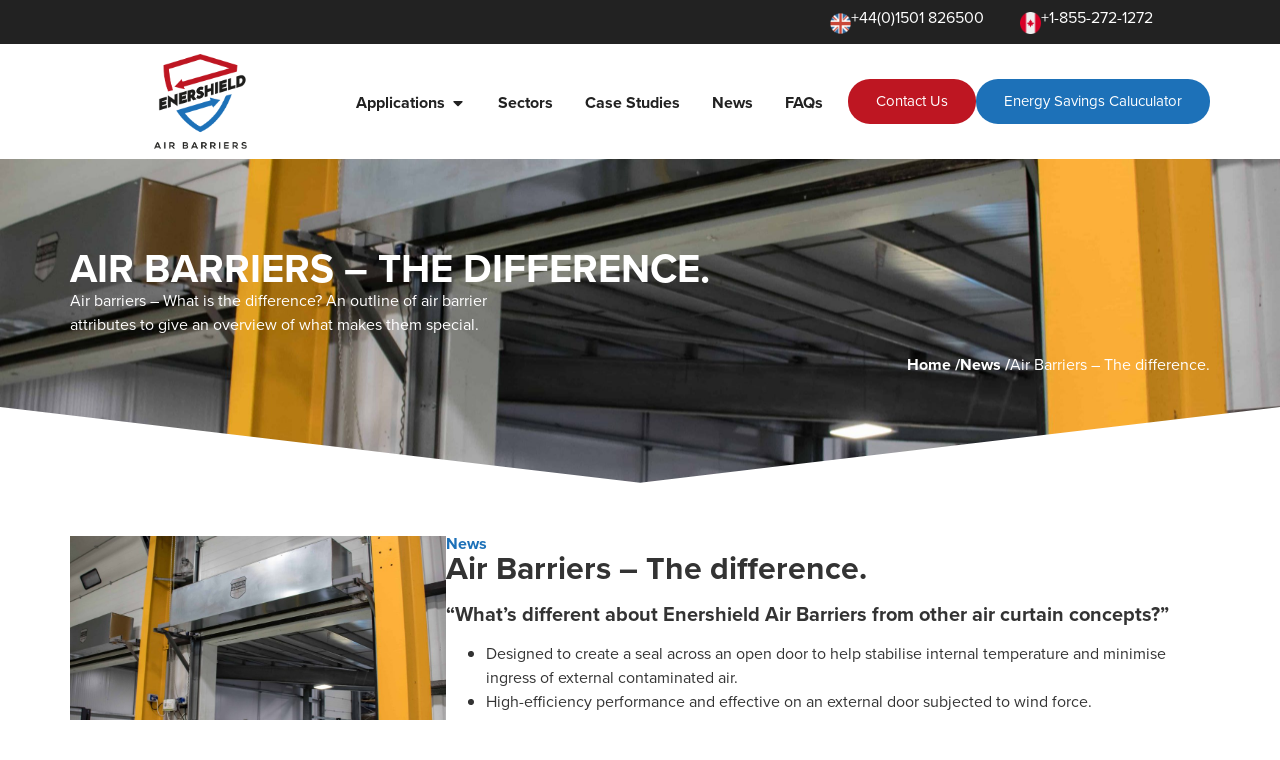

--- FILE ---
content_type: text/html; charset=UTF-8
request_url: https://enershield.com/air-barriers-the-difference/
body_size: 23624
content:
<!doctype html>
<html lang="en-US">
<head>
	<meta charset="UTF-8">
	<meta name="viewport" content="width=device-width, initial-scale=1">
	<link rel="profile" href="https://gmpg.org/xfn/11">
	<meta name='robots' content='index, follow, max-image-preview:large, max-snippet:-1, max-video-preview:-1' />
	<style>img:is([sizes="auto" i], [sizes^="auto," i]) { contain-intrinsic-size: 3000px 1500px }</style>
	
	<!-- This site is optimized with the Yoast SEO plugin v26.3 - https://yoast.com/wordpress/plugins/seo/ -->
	<title>Air Barriers - The difference. - Enershield</title>
	<link rel="canonical" href="https://enershield.com/air-barriers-the-difference/" />
	<meta property="og:locale" content="en_US" />
	<meta property="og:type" content="article" />
	<meta property="og:title" content="Air Barriers - The difference. - Enershield" />
	<meta property="og:description" content="Air barriers - What is the difference? An outline of air barrier attributes to give an overview of what makes them special." />
	<meta property="og:url" content="https://enershield.com/air-barriers-the-difference/" />
	<meta property="og:site_name" content="Enershield" />
	<meta property="article:published_time" content="2019-07-30T10:41:50+00:00" />
	<meta property="article:modified_time" content="2025-11-18T15:43:09+00:00" />
	<meta property="og:image" content="https://enershield.com/wp-content/uploads/2019/07/CPA-5027-1-scaled.jpg" />
	<meta property="og:image:width" content="2560" />
	<meta property="og:image:height" content="1617" />
	<meta property="og:image:type" content="image/jpeg" />
	<meta name="author" content="Angela Robb" />
	<meta name="twitter:card" content="summary_large_image" />
	<meta name="twitter:label1" content="Written by" />
	<meta name="twitter:data1" content="Angela Robb" />
	<meta name="twitter:label2" content="Est. reading time" />
	<meta name="twitter:data2" content="2 minutes" />
	<script type="application/ld+json" class="yoast-schema-graph">{"@context":"https://schema.org","@graph":[{"@type":"Article","@id":"https://enershield.com/air-barriers-the-difference/#article","isPartOf":{"@id":"https://enershield.com/air-barriers-the-difference/"},"author":{"name":"Angela Robb","@id":"https://enershield.com/#/schema/person/0aa2b3cac138571434efd9e8d5456be0"},"headline":"Air Barriers &#8211; The difference.","datePublished":"2019-07-30T10:41:50+00:00","dateModified":"2025-11-18T15:43:09+00:00","mainEntityOfPage":{"@id":"https://enershield.com/air-barriers-the-difference/"},"wordCount":194,"publisher":{"@id":"https://enershield.com/#organization"},"image":{"@id":"https://enershield.com/air-barriers-the-difference/#primaryimage"},"thumbnailUrl":"https://enershield.com/wp-content/uploads/2019/07/CPA-5027-1-scaled.jpg","articleSection":["News"],"inLanguage":"en-US"},{"@type":"WebPage","@id":"https://enershield.com/air-barriers-the-difference/","url":"https://enershield.com/air-barriers-the-difference/","name":"Air Barriers - The difference. - Enershield","isPartOf":{"@id":"https://enershield.com/#website"},"primaryImageOfPage":{"@id":"https://enershield.com/air-barriers-the-difference/#primaryimage"},"image":{"@id":"https://enershield.com/air-barriers-the-difference/#primaryimage"},"thumbnailUrl":"https://enershield.com/wp-content/uploads/2019/07/CPA-5027-1-scaled.jpg","datePublished":"2019-07-30T10:41:50+00:00","dateModified":"2025-11-18T15:43:09+00:00","breadcrumb":{"@id":"https://enershield.com/air-barriers-the-difference/#breadcrumb"},"inLanguage":"en-US","potentialAction":[{"@type":"ReadAction","target":["https://enershield.com/air-barriers-the-difference/"]}]},{"@type":"ImageObject","inLanguage":"en-US","@id":"https://enershield.com/air-barriers-the-difference/#primaryimage","url":"https://enershield.com/wp-content/uploads/2019/07/CPA-5027-1-scaled.jpg","contentUrl":"https://enershield.com/wp-content/uploads/2019/07/CPA-5027-1-scaled.jpg","width":2560,"height":1617},{"@type":"BreadcrumbList","@id":"https://enershield.com/air-barriers-the-difference/#breadcrumb","itemListElement":[{"@type":"ListItem","position":1,"name":"Home","item":"https://enershield.com/"},{"@type":"ListItem","position":2,"name":"Air Barriers &#8211; The difference."}]},{"@type":"WebSite","@id":"https://enershield.com/#website","url":"https://enershield.com/","name":"Enershield Air Barriers","description":"","publisher":{"@id":"https://enershield.com/#organization"},"potentialAction":[{"@type":"SearchAction","target":{"@type":"EntryPoint","urlTemplate":"https://enershield.com/?s={search_term_string}"},"query-input":{"@type":"PropertyValueSpecification","valueRequired":true,"valueName":"search_term_string"}}],"inLanguage":"en-US"},{"@type":"Organization","@id":"https://enershield.com/#organization","name":"Enershield Air Barriers","url":"https://enershield.com/","logo":{"@type":"ImageObject","inLanguage":"en-US","@id":"https://enershield.com/#/schema/logo/image/","url":"https://enershield.com/wp-content/uploads/2024/04/logo.png","contentUrl":"https://enershield.com/wp-content/uploads/2024/04/logo.png","width":271,"height":276,"caption":"Enershield Air Barriers"},"image":{"@id":"https://enershield.com/#/schema/logo/image/"}},{"@type":"Person","@id":"https://enershield.com/#/schema/person/0aa2b3cac138571434efd9e8d5456be0","name":"Angela Robb","image":{"@type":"ImageObject","inLanguage":"en-US","@id":"https://enershield.com/#/schema/person/image/","url":"https://secure.gravatar.com/avatar/452fc5cd89ad763eeb25f310fabeb34242ca245dc8d2dcd83e6834ba1482d263?s=96&d=mm&r=g","contentUrl":"https://secure.gravatar.com/avatar/452fc5cd89ad763eeb25f310fabeb34242ca245dc8d2dcd83e6834ba1482d263?s=96&d=mm&r=g","caption":"Angela Robb"},"url":"https://enershield.com/author/angela-robb/"}]}</script>
	<!-- / Yoast SEO plugin. -->


<link rel="alternate" type="application/rss+xml" title="Enershield &raquo; Feed" href="https://enershield.com/feed/" />
<link rel="alternate" type="application/rss+xml" title="Enershield &raquo; Comments Feed" href="https://enershield.com/comments/feed/" />
<script>
window._wpemojiSettings = {"baseUrl":"https:\/\/s.w.org\/images\/core\/emoji\/16.0.1\/72x72\/","ext":".png","svgUrl":"https:\/\/s.w.org\/images\/core\/emoji\/16.0.1\/svg\/","svgExt":".svg","source":{"concatemoji":"https:\/\/enershield.com\/wp-includes\/js\/wp-emoji-release.min.js?ver=6.8.3"}};
/*! This file is auto-generated */
!function(s,n){var o,i,e;function c(e){try{var t={supportTests:e,timestamp:(new Date).valueOf()};sessionStorage.setItem(o,JSON.stringify(t))}catch(e){}}function p(e,t,n){e.clearRect(0,0,e.canvas.width,e.canvas.height),e.fillText(t,0,0);var t=new Uint32Array(e.getImageData(0,0,e.canvas.width,e.canvas.height).data),a=(e.clearRect(0,0,e.canvas.width,e.canvas.height),e.fillText(n,0,0),new Uint32Array(e.getImageData(0,0,e.canvas.width,e.canvas.height).data));return t.every(function(e,t){return e===a[t]})}function u(e,t){e.clearRect(0,0,e.canvas.width,e.canvas.height),e.fillText(t,0,0);for(var n=e.getImageData(16,16,1,1),a=0;a<n.data.length;a++)if(0!==n.data[a])return!1;return!0}function f(e,t,n,a){switch(t){case"flag":return n(e,"\ud83c\udff3\ufe0f\u200d\u26a7\ufe0f","\ud83c\udff3\ufe0f\u200b\u26a7\ufe0f")?!1:!n(e,"\ud83c\udde8\ud83c\uddf6","\ud83c\udde8\u200b\ud83c\uddf6")&&!n(e,"\ud83c\udff4\udb40\udc67\udb40\udc62\udb40\udc65\udb40\udc6e\udb40\udc67\udb40\udc7f","\ud83c\udff4\u200b\udb40\udc67\u200b\udb40\udc62\u200b\udb40\udc65\u200b\udb40\udc6e\u200b\udb40\udc67\u200b\udb40\udc7f");case"emoji":return!a(e,"\ud83e\udedf")}return!1}function g(e,t,n,a){var r="undefined"!=typeof WorkerGlobalScope&&self instanceof WorkerGlobalScope?new OffscreenCanvas(300,150):s.createElement("canvas"),o=r.getContext("2d",{willReadFrequently:!0}),i=(o.textBaseline="top",o.font="600 32px Arial",{});return e.forEach(function(e){i[e]=t(o,e,n,a)}),i}function t(e){var t=s.createElement("script");t.src=e,t.defer=!0,s.head.appendChild(t)}"undefined"!=typeof Promise&&(o="wpEmojiSettingsSupports",i=["flag","emoji"],n.supports={everything:!0,everythingExceptFlag:!0},e=new Promise(function(e){s.addEventListener("DOMContentLoaded",e,{once:!0})}),new Promise(function(t){var n=function(){try{var e=JSON.parse(sessionStorage.getItem(o));if("object"==typeof e&&"number"==typeof e.timestamp&&(new Date).valueOf()<e.timestamp+604800&&"object"==typeof e.supportTests)return e.supportTests}catch(e){}return null}();if(!n){if("undefined"!=typeof Worker&&"undefined"!=typeof OffscreenCanvas&&"undefined"!=typeof URL&&URL.createObjectURL&&"undefined"!=typeof Blob)try{var e="postMessage("+g.toString()+"("+[JSON.stringify(i),f.toString(),p.toString(),u.toString()].join(",")+"));",a=new Blob([e],{type:"text/javascript"}),r=new Worker(URL.createObjectURL(a),{name:"wpTestEmojiSupports"});return void(r.onmessage=function(e){c(n=e.data),r.terminate(),t(n)})}catch(e){}c(n=g(i,f,p,u))}t(n)}).then(function(e){for(var t in e)n.supports[t]=e[t],n.supports.everything=n.supports.everything&&n.supports[t],"flag"!==t&&(n.supports.everythingExceptFlag=n.supports.everythingExceptFlag&&n.supports[t]);n.supports.everythingExceptFlag=n.supports.everythingExceptFlag&&!n.supports.flag,n.DOMReady=!1,n.readyCallback=function(){n.DOMReady=!0}}).then(function(){return e}).then(function(){var e;n.supports.everything||(n.readyCallback(),(e=n.source||{}).concatemoji?t(e.concatemoji):e.wpemoji&&e.twemoji&&(t(e.twemoji),t(e.wpemoji)))}))}((window,document),window._wpemojiSettings);
</script>
<link rel="stylesheet" type="text/css" href="https://use.typekit.net/qdw6zln.css"><link rel='stylesheet' id='formidable-css' href='https://enershield.com/wp-content/plugins/formidable/css/formidableforms.css?ver=1061123' media='all' />
<link rel='stylesheet' id='embedpress-plyr-css-css' href='https://enershield.com/wp-content/plugins/embedpress/assets/css/plyr.css?ver=1763476847' media='all' />
<link rel='stylesheet' id='embedpress-carousel-vendor-css-css' href='https://enershield.com/wp-content/plugins/embedpress/assets/css/carousel.min.css?ver=1763476852' media='all' />
<link rel='stylesheet' id='embedpress-glider-css-css' href='https://enershield.com/wp-content/plugins/embedpress/assets/css/glider.min.css?ver=1763476847' media='all' />
<link rel='stylesheet' id='embedpress-css-css' href='https://enershield.com/wp-content/plugins/embedpress/assets/css/embedpress.css?ver=1763476848' media='all' />
<link rel='stylesheet' id='embedpress-blocks-style-css' href='https://enershield.com/wp-content/plugins/embedpress/assets/css/blocks.build.css?ver=1763476854' media='all' />
<style id='wp-emoji-styles-inline-css'>

	img.wp-smiley, img.emoji {
		display: inline !important;
		border: none !important;
		box-shadow: none !important;
		height: 1em !important;
		width: 1em !important;
		margin: 0 0.07em !important;
		vertical-align: -0.1em !important;
		background: none !important;
		padding: 0 !important;
	}
</style>
<link rel='stylesheet' id='wp-block-library-css' href='https://enershield.com/wp-includes/css/dist/block-library/style.min.css?ver=6.8.3' media='all' />
<style id='classic-theme-styles-inline-css'>
/*! This file is auto-generated */
.wp-block-button__link{color:#fff;background-color:#32373c;border-radius:9999px;box-shadow:none;text-decoration:none;padding:calc(.667em + 2px) calc(1.333em + 2px);font-size:1.125em}.wp-block-file__button{background:#32373c;color:#fff;text-decoration:none}
</style>
<link rel='stylesheet' id='jet-engine-frontend-css' href='https://enershield.com/wp-content/plugins/jet-engine/assets/css/frontend.css?ver=3.7.6' media='all' />
<style id='global-styles-inline-css'>
:root{--wp--preset--aspect-ratio--square: 1;--wp--preset--aspect-ratio--4-3: 4/3;--wp--preset--aspect-ratio--3-4: 3/4;--wp--preset--aspect-ratio--3-2: 3/2;--wp--preset--aspect-ratio--2-3: 2/3;--wp--preset--aspect-ratio--16-9: 16/9;--wp--preset--aspect-ratio--9-16: 9/16;--wp--preset--color--black: #000000;--wp--preset--color--cyan-bluish-gray: #abb8c3;--wp--preset--color--white: #ffffff;--wp--preset--color--pale-pink: #f78da7;--wp--preset--color--vivid-red: #cf2e2e;--wp--preset--color--luminous-vivid-orange: #ff6900;--wp--preset--color--luminous-vivid-amber: #fcb900;--wp--preset--color--light-green-cyan: #7bdcb5;--wp--preset--color--vivid-green-cyan: #00d084;--wp--preset--color--pale-cyan-blue: #8ed1fc;--wp--preset--color--vivid-cyan-blue: #0693e3;--wp--preset--color--vivid-purple: #9b51e0;--wp--preset--gradient--vivid-cyan-blue-to-vivid-purple: linear-gradient(135deg,rgba(6,147,227,1) 0%,rgb(155,81,224) 100%);--wp--preset--gradient--light-green-cyan-to-vivid-green-cyan: linear-gradient(135deg,rgb(122,220,180) 0%,rgb(0,208,130) 100%);--wp--preset--gradient--luminous-vivid-amber-to-luminous-vivid-orange: linear-gradient(135deg,rgba(252,185,0,1) 0%,rgba(255,105,0,1) 100%);--wp--preset--gradient--luminous-vivid-orange-to-vivid-red: linear-gradient(135deg,rgba(255,105,0,1) 0%,rgb(207,46,46) 100%);--wp--preset--gradient--very-light-gray-to-cyan-bluish-gray: linear-gradient(135deg,rgb(238,238,238) 0%,rgb(169,184,195) 100%);--wp--preset--gradient--cool-to-warm-spectrum: linear-gradient(135deg,rgb(74,234,220) 0%,rgb(151,120,209) 20%,rgb(207,42,186) 40%,rgb(238,44,130) 60%,rgb(251,105,98) 80%,rgb(254,248,76) 100%);--wp--preset--gradient--blush-light-purple: linear-gradient(135deg,rgb(255,206,236) 0%,rgb(152,150,240) 100%);--wp--preset--gradient--blush-bordeaux: linear-gradient(135deg,rgb(254,205,165) 0%,rgb(254,45,45) 50%,rgb(107,0,62) 100%);--wp--preset--gradient--luminous-dusk: linear-gradient(135deg,rgb(255,203,112) 0%,rgb(199,81,192) 50%,rgb(65,88,208) 100%);--wp--preset--gradient--pale-ocean: linear-gradient(135deg,rgb(255,245,203) 0%,rgb(182,227,212) 50%,rgb(51,167,181) 100%);--wp--preset--gradient--electric-grass: linear-gradient(135deg,rgb(202,248,128) 0%,rgb(113,206,126) 100%);--wp--preset--gradient--midnight: linear-gradient(135deg,rgb(2,3,129) 0%,rgb(40,116,252) 100%);--wp--preset--font-size--small: 13px;--wp--preset--font-size--medium: 20px;--wp--preset--font-size--large: 36px;--wp--preset--font-size--x-large: 42px;--wp--preset--spacing--20: 0.44rem;--wp--preset--spacing--30: 0.67rem;--wp--preset--spacing--40: 1rem;--wp--preset--spacing--50: 1.5rem;--wp--preset--spacing--60: 2.25rem;--wp--preset--spacing--70: 3.38rem;--wp--preset--spacing--80: 5.06rem;--wp--preset--shadow--natural: 6px 6px 9px rgba(0, 0, 0, 0.2);--wp--preset--shadow--deep: 12px 12px 50px rgba(0, 0, 0, 0.4);--wp--preset--shadow--sharp: 6px 6px 0px rgba(0, 0, 0, 0.2);--wp--preset--shadow--outlined: 6px 6px 0px -3px rgba(255, 255, 255, 1), 6px 6px rgba(0, 0, 0, 1);--wp--preset--shadow--crisp: 6px 6px 0px rgba(0, 0, 0, 1);}:where(.is-layout-flex){gap: 0.5em;}:where(.is-layout-grid){gap: 0.5em;}body .is-layout-flex{display: flex;}.is-layout-flex{flex-wrap: wrap;align-items: center;}.is-layout-flex > :is(*, div){margin: 0;}body .is-layout-grid{display: grid;}.is-layout-grid > :is(*, div){margin: 0;}:where(.wp-block-columns.is-layout-flex){gap: 2em;}:where(.wp-block-columns.is-layout-grid){gap: 2em;}:where(.wp-block-post-template.is-layout-flex){gap: 1.25em;}:where(.wp-block-post-template.is-layout-grid){gap: 1.25em;}.has-black-color{color: var(--wp--preset--color--black) !important;}.has-cyan-bluish-gray-color{color: var(--wp--preset--color--cyan-bluish-gray) !important;}.has-white-color{color: var(--wp--preset--color--white) !important;}.has-pale-pink-color{color: var(--wp--preset--color--pale-pink) !important;}.has-vivid-red-color{color: var(--wp--preset--color--vivid-red) !important;}.has-luminous-vivid-orange-color{color: var(--wp--preset--color--luminous-vivid-orange) !important;}.has-luminous-vivid-amber-color{color: var(--wp--preset--color--luminous-vivid-amber) !important;}.has-light-green-cyan-color{color: var(--wp--preset--color--light-green-cyan) !important;}.has-vivid-green-cyan-color{color: var(--wp--preset--color--vivid-green-cyan) !important;}.has-pale-cyan-blue-color{color: var(--wp--preset--color--pale-cyan-blue) !important;}.has-vivid-cyan-blue-color{color: var(--wp--preset--color--vivid-cyan-blue) !important;}.has-vivid-purple-color{color: var(--wp--preset--color--vivid-purple) !important;}.has-black-background-color{background-color: var(--wp--preset--color--black) !important;}.has-cyan-bluish-gray-background-color{background-color: var(--wp--preset--color--cyan-bluish-gray) !important;}.has-white-background-color{background-color: var(--wp--preset--color--white) !important;}.has-pale-pink-background-color{background-color: var(--wp--preset--color--pale-pink) !important;}.has-vivid-red-background-color{background-color: var(--wp--preset--color--vivid-red) !important;}.has-luminous-vivid-orange-background-color{background-color: var(--wp--preset--color--luminous-vivid-orange) !important;}.has-luminous-vivid-amber-background-color{background-color: var(--wp--preset--color--luminous-vivid-amber) !important;}.has-light-green-cyan-background-color{background-color: var(--wp--preset--color--light-green-cyan) !important;}.has-vivid-green-cyan-background-color{background-color: var(--wp--preset--color--vivid-green-cyan) !important;}.has-pale-cyan-blue-background-color{background-color: var(--wp--preset--color--pale-cyan-blue) !important;}.has-vivid-cyan-blue-background-color{background-color: var(--wp--preset--color--vivid-cyan-blue) !important;}.has-vivid-purple-background-color{background-color: var(--wp--preset--color--vivid-purple) !important;}.has-black-border-color{border-color: var(--wp--preset--color--black) !important;}.has-cyan-bluish-gray-border-color{border-color: var(--wp--preset--color--cyan-bluish-gray) !important;}.has-white-border-color{border-color: var(--wp--preset--color--white) !important;}.has-pale-pink-border-color{border-color: var(--wp--preset--color--pale-pink) !important;}.has-vivid-red-border-color{border-color: var(--wp--preset--color--vivid-red) !important;}.has-luminous-vivid-orange-border-color{border-color: var(--wp--preset--color--luminous-vivid-orange) !important;}.has-luminous-vivid-amber-border-color{border-color: var(--wp--preset--color--luminous-vivid-amber) !important;}.has-light-green-cyan-border-color{border-color: var(--wp--preset--color--light-green-cyan) !important;}.has-vivid-green-cyan-border-color{border-color: var(--wp--preset--color--vivid-green-cyan) !important;}.has-pale-cyan-blue-border-color{border-color: var(--wp--preset--color--pale-cyan-blue) !important;}.has-vivid-cyan-blue-border-color{border-color: var(--wp--preset--color--vivid-cyan-blue) !important;}.has-vivid-purple-border-color{border-color: var(--wp--preset--color--vivid-purple) !important;}.has-vivid-cyan-blue-to-vivid-purple-gradient-background{background: var(--wp--preset--gradient--vivid-cyan-blue-to-vivid-purple) !important;}.has-light-green-cyan-to-vivid-green-cyan-gradient-background{background: var(--wp--preset--gradient--light-green-cyan-to-vivid-green-cyan) !important;}.has-luminous-vivid-amber-to-luminous-vivid-orange-gradient-background{background: var(--wp--preset--gradient--luminous-vivid-amber-to-luminous-vivid-orange) !important;}.has-luminous-vivid-orange-to-vivid-red-gradient-background{background: var(--wp--preset--gradient--luminous-vivid-orange-to-vivid-red) !important;}.has-very-light-gray-to-cyan-bluish-gray-gradient-background{background: var(--wp--preset--gradient--very-light-gray-to-cyan-bluish-gray) !important;}.has-cool-to-warm-spectrum-gradient-background{background: var(--wp--preset--gradient--cool-to-warm-spectrum) !important;}.has-blush-light-purple-gradient-background{background: var(--wp--preset--gradient--blush-light-purple) !important;}.has-blush-bordeaux-gradient-background{background: var(--wp--preset--gradient--blush-bordeaux) !important;}.has-luminous-dusk-gradient-background{background: var(--wp--preset--gradient--luminous-dusk) !important;}.has-pale-ocean-gradient-background{background: var(--wp--preset--gradient--pale-ocean) !important;}.has-electric-grass-gradient-background{background: var(--wp--preset--gradient--electric-grass) !important;}.has-midnight-gradient-background{background: var(--wp--preset--gradient--midnight) !important;}.has-small-font-size{font-size: var(--wp--preset--font-size--small) !important;}.has-medium-font-size{font-size: var(--wp--preset--font-size--medium) !important;}.has-large-font-size{font-size: var(--wp--preset--font-size--large) !important;}.has-x-large-font-size{font-size: var(--wp--preset--font-size--x-large) !important;}
:where(.wp-block-post-template.is-layout-flex){gap: 1.25em;}:where(.wp-block-post-template.is-layout-grid){gap: 1.25em;}
:where(.wp-block-columns.is-layout-flex){gap: 2em;}:where(.wp-block-columns.is-layout-grid){gap: 2em;}
:root :where(.wp-block-pullquote){font-size: 1.5em;line-height: 1.6;}
</style>
<link rel='stylesheet' id='hello-elementor-css' href='https://enershield.com/wp-content/themes/hello-elementor/style.min.css?ver=3.0.1' media='all' />
<link rel='stylesheet' id='hello-elementor-theme-style-css' href='https://enershield.com/wp-content/themes/hello-elementor/theme.min.css?ver=3.0.1' media='all' />
<link rel='stylesheet' id='hello-elementor-header-footer-css' href='https://enershield.com/wp-content/themes/hello-elementor/header-footer.min.css?ver=3.0.1' media='all' />
<link rel='stylesheet' id='elementor-frontend-css' href='https://enershield.com/wp-content/plugins/elementor/assets/css/frontend.min.css?ver=3.32.4' media='all' />
<style id='elementor-frontend-inline-css'>
.elementor-551 .elementor-element.elementor-element-af5fc71:not(.elementor-motion-effects-element-type-background), .elementor-551 .elementor-element.elementor-element-af5fc71 > .elementor-motion-effects-container > .elementor-motion-effects-layer{background-image:url("https://enershield.com/wp-content/uploads/2019/07/CPA-5027-1-scaled.jpg");}
</style>
<link rel='stylesheet' id='elementor-post-6-css' href='https://enershield.com/wp-content/uploads/elementor/css/post-6.css?ver=1764244011' media='all' />
<link rel='stylesheet' id='widget-image-css' href='https://enershield.com/wp-content/plugins/elementor/assets/css/widget-image.min.css?ver=3.32.4' media='all' />
<link rel='stylesheet' id='widget-heading-css' href='https://enershield.com/wp-content/plugins/elementor/assets/css/widget-heading.min.css?ver=3.32.4' media='all' />
<link rel='stylesheet' id='widget-icon-list-css' href='https://enershield.com/wp-content/plugins/elementor/assets/css/widget-icon-list.min.css?ver=3.32.4' media='all' />
<link rel='stylesheet' id='widget-mega-menu-css' href='https://enershield.com/wp-content/plugins/elementor-pro/assets/css/widget-mega-menu.min.css?ver=3.32.2' media='all' />
<link rel='stylesheet' id='e-shapes-css' href='https://enershield.com/wp-content/plugins/elementor/assets/css/conditionals/shapes.min.css?ver=3.32.4' media='all' />
<link rel='stylesheet' id='widget-spacer-css' href='https://enershield.com/wp-content/plugins/elementor/assets/css/widget-spacer.min.css?ver=3.32.4' media='all' />
<link rel='stylesheet' id='e-animation-fadeInLeft-css' href='https://enershield.com/wp-content/plugins/elementor/assets/lib/animations/styles/fadeInLeft.min.css?ver=3.32.4' media='all' />
<link rel='stylesheet' id='e-animation-fadeInRight-css' href='https://enershield.com/wp-content/plugins/elementor/assets/lib/animations/styles/fadeInRight.min.css?ver=3.32.4' media='all' />
<link rel='stylesheet' id='elementor-post-13-css' href='https://enershield.com/wp-content/uploads/elementor/css/post-13.css?ver=1764349376' media='all' />
<link rel='stylesheet' id='elementor-post-93-css' href='https://enershield.com/wp-content/uploads/elementor/css/post-93.css?ver=1764244012' media='all' />
<link rel='stylesheet' id='elementor-post-177-css' href='https://enershield.com/wp-content/uploads/elementor/css/post-177.css?ver=1764244012' media='all' />
<link rel='stylesheet' id='elementor-post-551-css' href='https://enershield.com/wp-content/uploads/elementor/css/post-551.css?ver=1765810140' media='all' />
<link rel='stylesheet' id='elementor-post-237-css' href='https://enershield.com/wp-content/uploads/elementor/css/post-237.css?ver=1764244026' media='all' />
<link rel='stylesheet' id='hello-elementor-child-style-css' href='https://enershield.com/wp-content/themes/hello-theme-child-master/style.css?ver=2.0.0' media='all' />
<link rel='stylesheet' id='sib-front-css-css' href='https://enershield.com/wp-content/plugins/mailin/css/mailin-front.css?ver=6.8.3' media='all' />
<script src="https://enershield.com/wp-includes/js/jquery/jquery.min.js?ver=3.7.1" id="jquery-core-js"></script>
<script src="https://enershield.com/wp-includes/js/jquery/jquery-migrate.min.js?ver=3.4.1" id="jquery-migrate-js"></script>
<script id="sib-front-js-js-extra">
var sibErrMsg = {"invalidMail":"Please fill out valid email address","requiredField":"Please fill out required fields","invalidDateFormat":"Please fill out valid date format","invalidSMSFormat":"Please fill out valid phone number"};
var ajax_sib_front_object = {"ajax_url":"https:\/\/enershield.com\/wp-admin\/admin-ajax.php","ajax_nonce":"500c943b49","flag_url":"https:\/\/enershield.com\/wp-content\/plugins\/mailin\/img\/flags\/"};
</script>
<script src="https://enershield.com/wp-content/plugins/mailin/js/mailin-front.js?ver=1730293027" id="sib-front-js-js"></script>
<link rel="https://api.w.org/" href="https://enershield.com/wp-json/" /><link rel="alternate" title="JSON" type="application/json" href="https://enershield.com/wp-json/wp/v2/posts/428" /><link rel="EditURI" type="application/rsd+xml" title="RSD" href="https://enershield.com/xmlrpc.php?rsd" />
<meta name="generator" content="WordPress 6.8.3" />
<link rel='shortlink' href='https://enershield.com/?p=428' />
<link rel="alternate" title="oEmbed (JSON)" type="application/json+oembed" href="https://enershield.com/wp-json/oembed/1.0/embed?url=https%3A%2F%2Fenershield.com%2Fair-barriers-the-difference%2F" />
<link rel="alternate" title="oEmbed (XML)" type="text/xml+oembed" href="https://enershield.com/wp-json/oembed/1.0/embed?url=https%3A%2F%2Fenershield.com%2Fair-barriers-the-difference%2F&#038;format=xml" />
<meta name="description" content="Air barriers - What is the difference? An outline of air barrier attributes to give an overview of what makes them special.">
<meta name="generator" content="Elementor 3.32.4; features: e_font_icon_svg, additional_custom_breakpoints; settings: css_print_method-external, google_font-enabled, font_display-swap">
			<style>
				.e-con.e-parent:nth-of-type(n+4):not(.e-lazyloaded):not(.e-no-lazyload),
				.e-con.e-parent:nth-of-type(n+4):not(.e-lazyloaded):not(.e-no-lazyload) * {
					background-image: none !important;
				}
				@media screen and (max-height: 1024px) {
					.e-con.e-parent:nth-of-type(n+3):not(.e-lazyloaded):not(.e-no-lazyload),
					.e-con.e-parent:nth-of-type(n+3):not(.e-lazyloaded):not(.e-no-lazyload) * {
						background-image: none !important;
					}
				}
				@media screen and (max-height: 640px) {
					.e-con.e-parent:nth-of-type(n+2):not(.e-lazyloaded):not(.e-no-lazyload),
					.e-con.e-parent:nth-of-type(n+2):not(.e-lazyloaded):not(.e-no-lazyload) * {
						background-image: none !important;
					}
				}
			</style>
			<link rel="icon" href="https://enershield.com/wp-content/uploads/2024/04/shield-150x150.png" sizes="32x32" />
<link rel="icon" href="https://enershield.com/wp-content/uploads/2024/04/shield.png" sizes="192x192" />
<link rel="apple-touch-icon" href="https://enershield.com/wp-content/uploads/2024/04/shield.png" />
<meta name="msapplication-TileImage" content="https://enershield.com/wp-content/uploads/2024/04/shield.png" />
		<style id="wp-custom-css">
			.jet-listing .slick-track {
    float:left !important;
}		</style>
			
<script type="text/javascript" src="https://kit.fontawesome.com/c33fcff657.js?ver=6.5" id="fontawesome-js"></script>
	
<!-- Google tag (gtag.js) -->
<script async src="https://www.googletagmanager.com/gtag/js?id=G-ZNPNGR2BNY"></script>
<script>
  window.dataLayer = window.dataLayer || [];
  function gtag(){dataLayer.push(arguments);}
  gtag('js', new Date());

  gtag('config', 'G-ZNPNGR2BNY');
</script>
	
</head>
<body class="wp-singular post-template-default single single-post postid-428 single-format-standard wp-custom-logo wp-theme-hello-elementor wp-child-theme-hello-theme-child-master elementor-default elementor-kit-6 elementor-page-551">


<a class="skip-link screen-reader-text" href="#content">Skip to content</a>

		<header data-elementor-type="header" data-elementor-id="13" class="elementor elementor-13 elementor-location-header" data-elementor-post-type="elementor_library">
			<div class="elementor-element elementor-element-d156272 e-flex e-con-boxed e-con e-parent" data-id="d156272" data-element_type="container" data-settings="{&quot;background_background&quot;:&quot;classic&quot;,&quot;jet_parallax_layout_list&quot;:[]}">
					<div class="e-con-inner">
		<div class="elementor-element elementor-element-d5f283e e-con-full e-flex e-con e-child" data-id="d5f283e" data-element_type="container" data-settings="{&quot;jet_parallax_layout_list&quot;:[]}">
				<div class="elementor-element elementor-element-ce8dfb9 elementor-widget elementor-widget-image" data-id="ce8dfb9" data-element_type="widget" data-widget_type="image.default">
				<div class="elementor-widget-container">
															<img width="51" height="51" src="https://enershield.com/wp-content/uploads/2025/11/uk.png" class="attachment-large size-large wp-image-1499" alt="" />															</div>
				</div>
				<div class="elementor-element elementor-element-3d053a4 elementor-widget elementor-widget-heading" data-id="3d053a4" data-element_type="widget" data-widget_type="heading.default">
				<div class="elementor-widget-container">
					<p class="elementor-heading-title elementor-size-default"> +44(0)1501 826500</p>				</div>
				</div>
				</div>
		<div class="elementor-element elementor-element-6aca093 e-con-full e-flex e-con e-child" data-id="6aca093" data-element_type="container" data-settings="{&quot;jet_parallax_layout_list&quot;:[]}">
				<div class="elementor-element elementor-element-a72ec7e elementor-widget elementor-widget-image" data-id="a72ec7e" data-element_type="widget" data-widget_type="image.default">
				<div class="elementor-widget-container">
															<img loading="lazy" width="45" height="48" src="https://enershield.com/wp-content/uploads/2025/11/canada.png" class="attachment-large size-large wp-image-1500" alt="" />															</div>
				</div>
				<div class="elementor-element elementor-element-8d605c8 elementor-widget elementor-widget-heading" data-id="8d605c8" data-element_type="widget" data-widget_type="heading.default">
				<div class="elementor-widget-container">
					<p class="elementor-heading-title elementor-size-default">+1-855-272-1272</p>				</div>
				</div>
				</div>
					</div>
				</div>
		<div class="elementor-element elementor-element-6599f4d jedv-enabled--yes e-flex e-con-boxed e-con e-parent" data-id="6599f4d" data-element_type="container" data-settings="{&quot;jet_parallax_layout_list&quot;:[]}">
					<div class="e-con-inner">
				<div class="elementor-element elementor-element-6d69b3f elementor-widget elementor-widget-theme-site-logo elementor-widget-image" data-id="6d69b3f" data-element_type="widget" data-widget_type="theme-site-logo.default">
				<div class="elementor-widget-container">
											<a href="https://enershield.com">
			<img loading="lazy" width="271" height="276" src="https://enershield.com/wp-content/uploads/2024/04/logo.png" class="attachment-full size-full wp-image-7" alt="" />				</a>
											</div>
				</div>
		<div class="elementor-element elementor-element-f05fb2f e-con-full e-flex e-con e-child" data-id="f05fb2f" data-element_type="container" data-settings="{&quot;jet_parallax_layout_list&quot;:[]}">
				<div class="elementor-element elementor-element-63cefaf e-n-menu-mobile elementor-widget-mobile__width-auto e-full_width e-n-menu-layout-horizontal elementor-widget elementor-widget-n-menu" data-id="63cefaf" data-element_type="widget" data-settings="{&quot;menu_items&quot;:[{&quot;item_title&quot;:&quot;Applications&quot;,&quot;_id&quot;:&quot;4bc9316&quot;,&quot;item_dropdown_content&quot;:&quot;yes&quot;,&quot;item_link&quot;:{&quot;url&quot;:&quot;&quot;,&quot;is_external&quot;:&quot;&quot;,&quot;nofollow&quot;:&quot;&quot;,&quot;custom_attributes&quot;:&quot;&quot;},&quot;item_icon&quot;:{&quot;value&quot;:&quot;&quot;,&quot;library&quot;:&quot;&quot;},&quot;item_icon_active&quot;:null,&quot;element_id&quot;:&quot;&quot;},{&quot;item_title&quot;:&quot;Sectors&quot;,&quot;_id&quot;:&quot;09f461c&quot;,&quot;item_link&quot;:{&quot;url&quot;:&quot;https:\/\/enershield.com\/sectors\/&quot;,&quot;is_external&quot;:&quot;&quot;,&quot;nofollow&quot;:&quot;&quot;,&quot;custom_attributes&quot;:&quot;&quot;},&quot;item_dropdown_content&quot;:&quot;no&quot;,&quot;item_icon&quot;:{&quot;value&quot;:&quot;&quot;,&quot;library&quot;:&quot;&quot;},&quot;item_icon_active&quot;:null,&quot;element_id&quot;:&quot;&quot;},{&quot;item_title&quot;:&quot;Case Studies&quot;,&quot;item_link&quot;:{&quot;url&quot;:&quot;https:\/\/enershield.com\/category\/case-studies\/&quot;,&quot;is_external&quot;:&quot;&quot;,&quot;nofollow&quot;:&quot;&quot;,&quot;custom_attributes&quot;:&quot;&quot;},&quot;_id&quot;:&quot;de72695&quot;,&quot;item_dropdown_content&quot;:&quot;no&quot;,&quot;item_icon&quot;:{&quot;value&quot;:&quot;&quot;,&quot;library&quot;:&quot;&quot;},&quot;item_icon_active&quot;:null,&quot;element_id&quot;:&quot;&quot;},{&quot;item_title&quot;:&quot;News&quot;,&quot;_id&quot;:&quot;5c52ce3&quot;,&quot;item_link&quot;:{&quot;url&quot;:&quot;https:\/\/enershield.com\/category\/news&quot;,&quot;is_external&quot;:&quot;&quot;,&quot;nofollow&quot;:&quot;&quot;,&quot;custom_attributes&quot;:&quot;&quot;},&quot;item_dropdown_content&quot;:&quot;no&quot;,&quot;item_icon&quot;:{&quot;value&quot;:&quot;&quot;,&quot;library&quot;:&quot;&quot;},&quot;item_icon_active&quot;:null,&quot;element_id&quot;:&quot;&quot;},{&quot;item_title&quot;:&quot;FAQs&quot;,&quot;item_link&quot;:{&quot;url&quot;:&quot;https:\/\/enershield.com\/frequently-asked-questions&quot;,&quot;is_external&quot;:&quot;&quot;,&quot;nofollow&quot;:&quot;&quot;,&quot;custom_attributes&quot;:&quot;&quot;},&quot;_id&quot;:&quot;3f78702&quot;,&quot;item_dropdown_content&quot;:&quot;no&quot;,&quot;item_icon&quot;:{&quot;value&quot;:&quot;&quot;,&quot;library&quot;:&quot;&quot;},&quot;item_icon_active&quot;:null,&quot;element_id&quot;:&quot;&quot;}],&quot;menu_item_title_distance_from_content&quot;:{&quot;unit&quot;:&quot;px&quot;,&quot;size&quot;:31,&quot;sizes&quot;:[]},&quot;item_position_horizontal&quot;:&quot;center&quot;,&quot;item_position_horizontal_mobile&quot;:&quot;center&quot;,&quot;breakpoint_selector&quot;:&quot;mobile&quot;,&quot;menu_item_title_distance_from_content_mobile&quot;:{&quot;unit&quot;:&quot;px&quot;,&quot;size&quot;:0,&quot;sizes&quot;:[]},&quot;open_on&quot;:&quot;click&quot;,&quot;content_width&quot;:&quot;full_width&quot;,&quot;item_layout&quot;:&quot;horizontal&quot;,&quot;horizontal_scroll&quot;:&quot;disable&quot;,&quot;menu_item_title_distance_from_content_tablet&quot;:{&quot;unit&quot;:&quot;px&quot;,&quot;size&quot;:&quot;&quot;,&quot;sizes&quot;:[]}}" data-widget_type="mega-menu.default">
				<div class="elementor-widget-container">
							<nav class="e-n-menu" data-widget-number="104" aria-label="Menu">
					<button class="e-n-menu-toggle" id="menu-toggle-104" aria-haspopup="true" aria-expanded="false" aria-controls="menubar-104" aria-label="Menu Toggle">
			<span class="e-n-menu-toggle-icon e-open">
				<svg class="e-font-icon-svg e-eicon-menu-bar" viewBox="0 0 1000 1000" xmlns="http://www.w3.org/2000/svg"><path d="M104 333H896C929 333 958 304 958 271S929 208 896 208H104C71 208 42 237 42 271S71 333 104 333ZM104 583H896C929 583 958 554 958 521S929 458 896 458H104C71 458 42 487 42 521S71 583 104 583ZM104 833H896C929 833 958 804 958 771S929 708 896 708H104C71 708 42 737 42 771S71 833 104 833Z"></path></svg>			</span>
			<span class="e-n-menu-toggle-icon e-close">
				<svg class="e-font-icon-svg e-eicon-close" viewBox="0 0 1000 1000" xmlns="http://www.w3.org/2000/svg"><path d="M742 167L500 408 258 167C246 154 233 150 217 150 196 150 179 158 167 167 154 179 150 196 150 212 150 229 154 242 171 254L408 500 167 742C138 771 138 800 167 829 196 858 225 858 254 829L496 587 738 829C750 842 767 846 783 846 800 846 817 842 829 829 842 817 846 804 846 783 846 767 842 750 829 737L588 500 833 258C863 229 863 200 833 171 804 137 775 137 742 167Z"></path></svg>			</span>
		</button>
					<div class="e-n-menu-wrapper" id="menubar-104" aria-labelledby="menu-toggle-104">
				<ul class="e-n-menu-heading">
								<li class="e-n-menu-item">
				<div id="e-n-menu-title-1041" class="e-n-menu-title e-click">
					<div class="e-n-menu-title-container">												<span class="e-n-menu-title-text">
							Applications						</span>
					</div>											<button id="e-n-menu-dropdown-icon-1041" class="e-n-menu-dropdown-icon e-focus" data-tab-index="1" aria-haspopup="true" aria-expanded="false" aria-controls="e-n-menu-content-1041" >
							<span class="e-n-menu-dropdown-icon-opened">
								<svg aria-hidden="true" class="e-font-icon-svg e-fas-caret-up" viewBox="0 0 320 512" xmlns="http://www.w3.org/2000/svg"><path d="M288.662 352H31.338c-17.818 0-26.741-21.543-14.142-34.142l128.662-128.662c7.81-7.81 20.474-7.81 28.284 0l128.662 128.662c12.6 12.599 3.676 34.142-14.142 34.142z"></path></svg>								<span class="elementor-screen-only">Close Applications</span>
							</span>
							<span class="e-n-menu-dropdown-icon-closed">
								<svg aria-hidden="true" class="e-font-icon-svg e-fas-caret-down" viewBox="0 0 320 512" xmlns="http://www.w3.org/2000/svg"><path d="M31.3 192h257.3c17.8 0 26.7 21.5 14.1 34.1L174.1 354.8c-7.8 7.8-20.5 7.8-28.3 0L17.2 226.1C4.6 213.5 13.5 192 31.3 192z"></path></svg>								<span class="elementor-screen-only">Open Applications</span>
							</span>
						</button>
									</div>
									<div class="e-n-menu-content">
						<div id="e-n-menu-content-1041" data-tab-index="1" aria-labelledby="e-n-menu-dropdown-icon-1041" class="elementor-element elementor-element-0f8bd5c e-flex e-con-boxed e-con e-child" data-id="0f8bd5c" data-element_type="container" data-settings="{&quot;jet_parallax_layout_list&quot;:[],&quot;background_background&quot;:&quot;classic&quot;}">
					<div class="e-con-inner">
				<div class="elementor-element elementor-element-8c4ea8f elementor-mobile-align-center elementor-hidden-desktop elementor-hidden-tablet elementor-icon-list--layout-traditional elementor-list-item-link-full_width elementor-widget elementor-widget-icon-list" data-id="8c4ea8f" data-element_type="widget" data-widget_type="icon-list.default">
				<div class="elementor-widget-container">
							<ul class="elementor-icon-list-items">
							<li class="elementor-icon-list-item">
											<a href="https://enershield.com/applications/retail-commercial-air-barriers/">

											<span class="elementor-icon-list-text"> Retail &amp; Commercial Air Barriers</span>
											</a>
									</li>
								<li class="elementor-icon-list-item">
											<a href="https://enershield.com/applications/industrial-air-barriers/">

											<span class="elementor-icon-list-text">Industrial Air Barriers</span>
											</a>
									</li>
								<li class="elementor-icon-list-item">
											<a href="https://enershield.com/applications/cold-storage/">

											<span class="elementor-icon-list-text"> Cold Storage Air Barriers</span>
											</a>
									</li>
						</ul>
						</div>
				</div>
				<div class="elementor-element elementor-element-95389dd elementor-hidden-mobile elementor-widget elementor-widget-jet-listing-grid" data-id="95389dd" data-element_type="widget" data-settings="{&quot;columns&quot;:&quot;3&quot;,&quot;columns_mobile&quot;:&quot;1&quot;}" data-widget_type="jet-listing-grid.default">
				<div class="elementor-widget-container">
					<div class="jet-listing-grid jet-listing"><div class="jet-listing-grid__items grid-col-desk-3 grid-col-tablet-3 grid-col-mobile-1 jet-listing-grid--93 grid-collapse-gap" data-queried-id="428|WP_Post" data-nav="{&quot;enabled&quot;:false,&quot;type&quot;:null,&quot;more_el&quot;:null,&quot;query&quot;:[],&quot;widget_settings&quot;:{&quot;lisitng_id&quot;:93,&quot;posts_num&quot;:6,&quot;columns&quot;:3,&quot;columns_tablet&quot;:3,&quot;columns_mobile&quot;:1,&quot;column_min_width&quot;:240,&quot;column_min_width_tablet&quot;:240,&quot;column_min_width_mobile&quot;:240,&quot;inline_columns_css&quot;:false,&quot;is_archive_template&quot;:&quot;&quot;,&quot;post_status&quot;:[&quot;publish&quot;],&quot;use_random_posts_num&quot;:&quot;&quot;,&quot;max_posts_num&quot;:9,&quot;not_found_message&quot;:&quot;No data was found&quot;,&quot;is_masonry&quot;:false,&quot;equal_columns_height&quot;:&quot;&quot;,&quot;use_load_more&quot;:&quot;&quot;,&quot;load_more_id&quot;:&quot;&quot;,&quot;load_more_type&quot;:&quot;click&quot;,&quot;load_more_offset&quot;:{&quot;unit&quot;:&quot;px&quot;,&quot;size&quot;:0,&quot;sizes&quot;:[]},&quot;use_custom_post_types&quot;:&quot;&quot;,&quot;custom_post_types&quot;:[],&quot;hide_widget_if&quot;:&quot;&quot;,&quot;carousel_enabled&quot;:&quot;&quot;,&quot;slides_to_scroll&quot;:&quot;1&quot;,&quot;arrows&quot;:&quot;true&quot;,&quot;arrow_icon&quot;:&quot;fa fa-angle-left&quot;,&quot;dots&quot;:&quot;&quot;,&quot;autoplay&quot;:&quot;true&quot;,&quot;pause_on_hover&quot;:&quot;true&quot;,&quot;autoplay_speed&quot;:5000,&quot;infinite&quot;:&quot;true&quot;,&quot;center_mode&quot;:&quot;&quot;,&quot;effect&quot;:&quot;slide&quot;,&quot;speed&quot;:500,&quot;inject_alternative_items&quot;:&quot;&quot;,&quot;injection_items&quot;:[],&quot;scroll_slider_enabled&quot;:&quot;&quot;,&quot;scroll_slider_on&quot;:[&quot;desktop&quot;,&quot;tablet&quot;,&quot;mobile&quot;],&quot;custom_query&quot;:false,&quot;custom_query_id&quot;:&quot;&quot;,&quot;_element_id&quot;:&quot;&quot;,&quot;collapse_first_last_gap&quot;:&quot;true&quot;,&quot;list_tag_selection&quot;:&quot;&quot;,&quot;list_items_wrapper_tag&quot;:&quot;div&quot;,&quot;list_item_tag&quot;:&quot;div&quot;,&quot;empty_items_wrapper_tag&quot;:&quot;div&quot;}}" data-page="1" data-pages="1" data-listing-source="posts" data-listing-id="93" data-query-id=""><div class="jet-listing-grid__item jet-listing-dynamic-post-83" data-post-id="83"  ><style type="text/css">.jet-listing-dynamic-post-83 .elementor-element.elementor-element-cb9b38a:not(.elementor-motion-effects-element-type-background), .jet-listing-dynamic-post-83 .elementor-element.elementor-element-cb9b38a > .elementor-motion-effects-container > .elementor-motion-effects-layer{background-image:url("https://enershield.com/wp-content/uploads/2024/04/CPA-6260-e1760607715706.jpg");}</style><div class="jet-engine-listing-overlay-wrap" data-url="https://enershield.com/applications/retail-commercial-air-barriers/">		<div data-elementor-type="jet-listing-items" data-elementor-id="93" class="elementor elementor-93" data-elementor-post-type="jet-engine">
				<div class="elementor-element elementor-element-cb9b38a e-transform box-small e-con-full e-flex e-con e-parent" data-id="cb9b38a" data-element_type="container" data-settings="{&quot;background_background&quot;:&quot;classic&quot;,&quot;_transform_scale_effect_hover&quot;:{&quot;unit&quot;:&quot;px&quot;,&quot;size&quot;:1.0100000000000000088817841970012523233890533447265625,&quot;sizes&quot;:[]},&quot;jet_parallax_layout_list&quot;:[],&quot;_transform_scale_effect_hover_tablet&quot;:{&quot;unit&quot;:&quot;px&quot;,&quot;size&quot;:&quot;&quot;,&quot;sizes&quot;:[]},&quot;_transform_scale_effect_hover_mobile&quot;:{&quot;unit&quot;:&quot;px&quot;,&quot;size&quot;:&quot;&quot;,&quot;sizes&quot;:[]}}">
				<div class="elementor-element elementor-element-c3aae49 elementor-widget elementor-widget-heading" data-id="c3aae49" data-element_type="widget" data-widget_type="heading.default">
				<div class="elementor-widget-container">
					<h4 class="elementor-heading-title elementor-size-default">Retail &#038; Commercial Air Barriers</h4>				</div>
				</div>
				<div class="elementor-element elementor-element-e9c2f33 text-hide elementor-widget elementor-widget-theme-post-excerpt" data-id="e9c2f33" data-element_type="widget" data-widget_type="theme-post-excerpt.default">
				<div class="elementor-widget-container">
					<p>High-footfall entrances create challenges with heat loss, draughts, and fluctuating...				</div>
				</div>
				<div class="elementor-element elementor-element-63f6063 elementor-view-stacked elementor-absolute elementor-shape-circle elementor-widget elementor-widget-icon" data-id="63f6063" data-element_type="widget" data-settings="{&quot;_position&quot;:&quot;absolute&quot;}" data-widget_type="icon.default">
				<div class="elementor-widget-container">
							<div class="elementor-icon-wrapper">
			<div class="elementor-icon">
			<svg aria-hidden="true" class="e-font-icon-svg e-fas-arrow-right" viewBox="0 0 448 512" xmlns="http://www.w3.org/2000/svg"><path d="M190.5 66.9l22.2-22.2c9.4-9.4 24.6-9.4 33.9 0L441 239c9.4 9.4 9.4 24.6 0 33.9L246.6 467.3c-9.4 9.4-24.6 9.4-33.9 0l-22.2-22.2c-9.5-9.5-9.3-25 .4-34.3L311.4 296H24c-13.3 0-24-10.7-24-24v-32c0-13.3 10.7-24 24-24h287.4L190.9 101.2c-9.8-9.3-10-24.8-.4-34.3z"></path></svg>			</div>
		</div>
						</div>
				</div>
				</div>
				</div>
		<a href="https://enershield.com/applications/retail-commercial-air-barriers/" class="jet-engine-listing-overlay-link"></a></div></div><div class="jet-listing-grid__item jet-listing-dynamic-post-85" data-post-id="85"  ><style type="text/css">.jet-listing-dynamic-post-85 .elementor-element.elementor-element-cb9b38a:not(.elementor-motion-effects-element-type-background), .jet-listing-dynamic-post-85 .elementor-element.elementor-element-cb9b38a > .elementor-motion-effects-container > .elementor-motion-effects-layer{background-image:url("https://enershield.com/wp-content/uploads/2025/07/enershield-66-e1762179971841.jpg");}</style><div class="jet-engine-listing-overlay-wrap" data-url="https://enershield.com/applications/industrial-air-barriers/">		<div data-elementor-type="jet-listing-items" data-elementor-id="93" class="elementor elementor-93" data-elementor-post-type="jet-engine">
				<div class="elementor-element elementor-element-cb9b38a e-transform box-small e-con-full e-flex e-con e-parent" data-id="cb9b38a" data-element_type="container" data-settings="{&quot;background_background&quot;:&quot;classic&quot;,&quot;_transform_scale_effect_hover&quot;:{&quot;unit&quot;:&quot;px&quot;,&quot;size&quot;:1.0100000000000000088817841970012523233890533447265625,&quot;sizes&quot;:[]},&quot;jet_parallax_layout_list&quot;:[],&quot;_transform_scale_effect_hover_tablet&quot;:{&quot;unit&quot;:&quot;px&quot;,&quot;size&quot;:&quot;&quot;,&quot;sizes&quot;:[]},&quot;_transform_scale_effect_hover_mobile&quot;:{&quot;unit&quot;:&quot;px&quot;,&quot;size&quot;:&quot;&quot;,&quot;sizes&quot;:[]}}">
				<div class="elementor-element elementor-element-c3aae49 elementor-widget elementor-widget-heading" data-id="c3aae49" data-element_type="widget" data-widget_type="heading.default">
				<div class="elementor-widget-container">
					<h4 class="elementor-heading-title elementor-size-default">Industrial Air Barriers</h4>				</div>
				</div>
				<div class="elementor-element elementor-element-e9c2f33 text-hide elementor-widget elementor-widget-theme-post-excerpt" data-id="e9c2f33" data-element_type="widget" data-widget_type="theme-post-excerpt.default">
				<div class="elementor-widget-container">
					<p>High-traffic entrances and large access points in industrial facilities allow...				</div>
				</div>
				<div class="elementor-element elementor-element-63f6063 elementor-view-stacked elementor-absolute elementor-shape-circle elementor-widget elementor-widget-icon" data-id="63f6063" data-element_type="widget" data-settings="{&quot;_position&quot;:&quot;absolute&quot;}" data-widget_type="icon.default">
				<div class="elementor-widget-container">
							<div class="elementor-icon-wrapper">
			<div class="elementor-icon">
			<svg aria-hidden="true" class="e-font-icon-svg e-fas-arrow-right" viewBox="0 0 448 512" xmlns="http://www.w3.org/2000/svg"><path d="M190.5 66.9l22.2-22.2c9.4-9.4 24.6-9.4 33.9 0L441 239c9.4 9.4 9.4 24.6 0 33.9L246.6 467.3c-9.4 9.4-24.6 9.4-33.9 0l-22.2-22.2c-9.5-9.5-9.3-25 .4-34.3L311.4 296H24c-13.3 0-24-10.7-24-24v-32c0-13.3 10.7-24 24-24h287.4L190.9 101.2c-9.8-9.3-10-24.8-.4-34.3z"></path></svg>			</div>
		</div>
						</div>
				</div>
				</div>
				</div>
		<a href="https://enershield.com/applications/industrial-air-barriers/" class="jet-engine-listing-overlay-link"></a></div></div><div class="jet-listing-grid__item jet-listing-dynamic-post-86" data-post-id="86"  ><style type="text/css">.jet-listing-dynamic-post-86 .elementor-element.elementor-element-cb9b38a:not(.elementor-motion-effects-element-type-background), .jet-listing-dynamic-post-86 .elementor-element.elementor-element-cb9b38a > .elementor-motion-effects-container > .elementor-motion-effects-layer{background-image:url("https://enershield.com/wp-content/uploads/2024/04/CWE-Blog-Images-2.jpg");}</style><div class="jet-engine-listing-overlay-wrap" data-url="https://enershield.com/applications/cold-storage/">		<div data-elementor-type="jet-listing-items" data-elementor-id="93" class="elementor elementor-93" data-elementor-post-type="jet-engine">
				<div class="elementor-element elementor-element-cb9b38a e-transform box-small e-con-full e-flex e-con e-parent" data-id="cb9b38a" data-element_type="container" data-settings="{&quot;background_background&quot;:&quot;classic&quot;,&quot;_transform_scale_effect_hover&quot;:{&quot;unit&quot;:&quot;px&quot;,&quot;size&quot;:1.0100000000000000088817841970012523233890533447265625,&quot;sizes&quot;:[]},&quot;jet_parallax_layout_list&quot;:[],&quot;_transform_scale_effect_hover_tablet&quot;:{&quot;unit&quot;:&quot;px&quot;,&quot;size&quot;:&quot;&quot;,&quot;sizes&quot;:[]},&quot;_transform_scale_effect_hover_mobile&quot;:{&quot;unit&quot;:&quot;px&quot;,&quot;size&quot;:&quot;&quot;,&quot;sizes&quot;:[]}}">
				<div class="elementor-element elementor-element-c3aae49 elementor-widget elementor-widget-heading" data-id="c3aae49" data-element_type="widget" data-widget_type="heading.default">
				<div class="elementor-widget-container">
					<h4 class="elementor-heading-title elementor-size-default">Cold Storage Air Barriers</h4>				</div>
				</div>
				<div class="elementor-element elementor-element-e9c2f33 text-hide elementor-widget elementor-widget-theme-post-excerpt" data-id="e9c2f33" data-element_type="widget" data-widget_type="theme-post-excerpt.default">
				<div class="elementor-widget-container">
					<p>Maintaining stable temperatures is essential in cold storage environments. Frequent...				</div>
				</div>
				<div class="elementor-element elementor-element-63f6063 elementor-view-stacked elementor-absolute elementor-shape-circle elementor-widget elementor-widget-icon" data-id="63f6063" data-element_type="widget" data-settings="{&quot;_position&quot;:&quot;absolute&quot;}" data-widget_type="icon.default">
				<div class="elementor-widget-container">
							<div class="elementor-icon-wrapper">
			<div class="elementor-icon">
			<svg aria-hidden="true" class="e-font-icon-svg e-fas-arrow-right" viewBox="0 0 448 512" xmlns="http://www.w3.org/2000/svg"><path d="M190.5 66.9l22.2-22.2c9.4-9.4 24.6-9.4 33.9 0L441 239c9.4 9.4 9.4 24.6 0 33.9L246.6 467.3c-9.4 9.4-24.6 9.4-33.9 0l-22.2-22.2c-9.5-9.5-9.3-25 .4-34.3L311.4 296H24c-13.3 0-24-10.7-24-24v-32c0-13.3 10.7-24 24-24h287.4L190.9 101.2c-9.8-9.3-10-24.8-.4-34.3z"></path></svg>			</div>
		</div>
						</div>
				</div>
				</div>
				</div>
		<a href="https://enershield.com/applications/cold-storage/" class="jet-engine-listing-overlay-link"></a></div></div></div></div>				</div>
				</div>
					</div>
				</div>
							</div>
							</li>
					<li class="e-n-menu-item">
				<div id="e-n-menu-title-1042" class="e-n-menu-title">
					<a class="e-n-menu-title-container e-focus e-link" href="https://enershield.com/sectors/">												<span class="e-n-menu-title-text">
							Sectors						</span>
					</a>									</div>
							</li>
					<li class="e-n-menu-item">
				<div id="e-n-menu-title-1043" class="e-n-menu-title">
					<a class="e-n-menu-title-container e-focus e-link" href="https://enershield.com/category/case-studies/">												<span class="e-n-menu-title-text">
							Case Studies						</span>
					</a>									</div>
							</li>
					<li class="e-n-menu-item">
				<div id="e-n-menu-title-1044" class="e-n-menu-title">
					<a class="e-n-menu-title-container e-focus e-link" href="https://enershield.com/category/news">												<span class="e-n-menu-title-text">
							News						</span>
					</a>									</div>
							</li>
					<li class="e-n-menu-item">
				<div id="e-n-menu-title-1045" class="e-n-menu-title">
					<a class="e-n-menu-title-container e-focus e-link" href="https://enershield.com/frequently-asked-questions">												<span class="e-n-menu-title-text">
							FAQs						</span>
					</a>									</div>
							</li>
						</ul>
			</div>
		</nav>
						</div>
				</div>
				<div class="elementor-element elementor-element-a3e1f7b elementor-hidden-mobile elementor-widget elementor-widget-button" data-id="a3e1f7b" data-element_type="widget" data-widget_type="button.default">
				<div class="elementor-widget-container">
									<div class="elementor-button-wrapper">
					<a class="elementor-button elementor-button-link elementor-size-sm" href="https://enershield.com/contact/">
						<span class="elementor-button-content-wrapper">
									<span class="elementor-button-text">Contact Us</span>
					</span>
					</a>
				</div>
								</div>
				</div>
				<div class="elementor-element elementor-element-3ce4afe elementor-hidden-mobile elementor-widget elementor-widget-button" data-id="3ce4afe" data-element_type="widget" data-widget_type="button.default">
				<div class="elementor-widget-container">
									<div class="elementor-button-wrapper">
					<a class="elementor-button elementor-button-link elementor-size-sm" href="https://enershield.com/air-curtain-energy-savings-calculator/">
						<span class="elementor-button-content-wrapper">
									<span class="elementor-button-text">Energy Savings Caluculator</span>
					</span>
					</a>
				</div>
								</div>
				</div>
				<div class="elementor-element elementor-element-476ac77 elementor-hidden-tablet elementor-hidden-mobile elementor-hidden-desktop elementor-widget elementor-widget-button" data-id="476ac77" data-element_type="widget" data-widget_type="button.default">
				<div class="elementor-widget-container">
									<div class="elementor-button-wrapper">
					<a class="elementor-button elementor-button-link elementor-size-sm" href="https://enershield.com/partner-information/">
						<span class="elementor-button-content-wrapper">
									<span class="elementor-button-text">Downloads</span>
					</span>
					</a>
				</div>
								</div>
				</div>
				</div>
					</div>
				</div>
				</header>
				<div data-elementor-type="single-post" data-elementor-id="551" class="elementor elementor-551 elementor-location-single post-428 post type-post status-publish format-standard has-post-thumbnail hentry category-news" data-elementor-post-type="elementor_library">
			<div class="elementor-element elementor-element-af5fc71 e-flex e-con-boxed e-con e-parent" data-id="af5fc71" data-element_type="container" data-settings="{&quot;background_background&quot;:&quot;classic&quot;,&quot;shape_divider_bottom&quot;:&quot;triangle&quot;,&quot;shape_divider_bottom_negative&quot;:&quot;yes&quot;,&quot;jet_parallax_layout_list&quot;:[]}">
					<div class="e-con-inner">
				<div class="elementor-shape elementor-shape-bottom" aria-hidden="true" data-negative="true">
			<svg xmlns="http://www.w3.org/2000/svg" viewBox="0 0 1000 100" preserveAspectRatio="none">
	<path class="elementor-shape-fill" d="M500.2,94.7L0,0v100h1000V0L500.2,94.7z"/>
</svg>		</div>
				<div class="elementor-element elementor-element-fa93735 elementor-widget elementor-widget-spacer" data-id="fa93735" data-element_type="widget" data-widget_type="spacer.default">
				<div class="elementor-widget-container">
							<div class="elementor-spacer">
			<div class="elementor-spacer-inner"></div>
		</div>
						</div>
				</div>
				<div class="elementor-element elementor-element-ed413b7 elementor-invisible elementor-widget elementor-widget-heading" data-id="ed413b7" data-element_type="widget" data-settings="{&quot;_animation&quot;:&quot;fadeInLeft&quot;}" data-widget_type="heading.default">
				<div class="elementor-widget-container">
					<h1 class="elementor-heading-title elementor-size-default">Air Barriers &#8211; The difference.</h1>				</div>
				</div>
				<div class="elementor-element elementor-element-cbce6fb elementor-widget__width-initial elementor-invisible elementor-widget elementor-widget-text-editor" data-id="cbce6fb" data-element_type="widget" data-settings="{&quot;_animation&quot;:&quot;fadeInLeft&quot;,&quot;_animation_delay&quot;:500}" data-widget_type="text-editor.default">
				<div class="elementor-widget-container">
									Air barriers &#8211; What is the difference? An outline of air barrier attributes to give an overview of what makes them special.								</div>
				</div>
		<div class="elementor-element elementor-element-5a75ecf e-flex e-con-boxed elementor-invisible e-con e-child" data-id="5a75ecf" data-element_type="container" data-settings="{&quot;animation&quot;:&quot;fadeInRight&quot;,&quot;animation_delay&quot;:900,&quot;jet_parallax_layout_list&quot;:[]}">
					<div class="e-con-inner">
				<div class="elementor-element elementor-element-4dd8d3b elementor-widget elementor-widget-heading" data-id="4dd8d3b" data-element_type="widget" data-widget_type="heading.default">
				<div class="elementor-widget-container">
					<h6 class="elementor-heading-title elementor-size-default"><a href="https://enershield.com">Home /</a></h6>				</div>
				</div>
				<div class="elementor-element elementor-element-4e563cb elementor-widget elementor-widget-heading" data-id="4e563cb" data-element_type="widget" data-widget_type="heading.default">
				<div class="elementor-widget-container">
					<h6 class="elementor-heading-title elementor-size-default"><a href="https://enershield.com/category/news">News /</a></h6>				</div>
				</div>
				<div class="elementor-element elementor-element-5fad8eb elementor-widget elementor-widget-heading" data-id="5fad8eb" data-element_type="widget" data-widget_type="heading.default">
				<div class="elementor-widget-container">
					<h6 class="elementor-heading-title elementor-size-default">Air Barriers &#8211; The difference.</h6>				</div>
				</div>
					</div>
				</div>
				<div class="elementor-element elementor-element-923a5b0 elementor-widget elementor-widget-spacer" data-id="923a5b0" data-element_type="widget" data-widget_type="spacer.default">
				<div class="elementor-widget-container">
							<div class="elementor-spacer">
			<div class="elementor-spacer-inner"></div>
		</div>
						</div>
				</div>
					</div>
				</div>
		<div class="elementor-element elementor-element-8db7303 e-flex e-con-boxed e-con e-parent" data-id="8db7303" data-element_type="container" data-settings="{&quot;jet_parallax_layout_list&quot;:[]}">
					<div class="e-con-inner">
		<div class="elementor-element elementor-element-9c27de2 e-con-full e-flex e-con e-child" data-id="9c27de2" data-element_type="container" data-settings="{&quot;jet_parallax_layout_list&quot;:[]}">
				<div class="elementor-element elementor-element-85a66b2 jedv-enabled--yes elementor-widget elementor-widget-image" data-id="85a66b2" data-element_type="widget" data-widget_type="image.default">
				<div class="elementor-widget-container">
															<img loading="lazy" width="800" height="505" src="https://enershield.com/wp-content/uploads/2019/07/CPA-5027-1-1024x647.jpg" class="attachment-large size-large wp-image-429" alt="" srcset="https://enershield.com/wp-content/uploads/2019/07/CPA-5027-1-1024x647.jpg 1024w, https://enershield.com/wp-content/uploads/2019/07/CPA-5027-1-300x189.jpg 300w, https://enershield.com/wp-content/uploads/2019/07/CPA-5027-1-768x485.jpg 768w, https://enershield.com/wp-content/uploads/2019/07/CPA-5027-1-1536x970.jpg 1536w, https://enershield.com/wp-content/uploads/2019/07/CPA-5027-1-2048x1294.jpg 2048w" sizes="(max-width: 800px) 100vw, 800px" />															</div>
				</div>
				</div>
		<div class="elementor-element elementor-element-5328869 e-con-full e-flex e-con e-child" data-id="5328869" data-element_type="container" data-settings="{&quot;jet_parallax_layout_list&quot;:[]}">
				<div class="elementor-element elementor-element-4b2c9f3 elementor-widget elementor-widget-heading" data-id="4b2c9f3" data-element_type="widget" data-widget_type="heading.default">
				<div class="elementor-widget-container">
					<h6 class="elementor-heading-title elementor-size-default">News</h6>				</div>
				</div>
				<div class="elementor-element elementor-element-bc280f4 elementor-widget elementor-widget-heading" data-id="bc280f4" data-element_type="widget" data-widget_type="heading.default">
				<div class="elementor-widget-container">
					<h2 class="elementor-heading-title elementor-size-default">Air Barriers &#8211; The difference.</h2>				</div>
				</div>
				<div class="elementor-element elementor-element-d1ccc8c elementor-widget elementor-widget-theme-post-content" data-id="d1ccc8c" data-element_type="widget" data-widget_type="theme-post-content.default">
				<div class="elementor-widget-container">
					<h5>&#8220;What&#8217;s different about Enershield Air Barriers from other air curtain concepts?&#8221;</h5>
<ul>
<li>Designed to create a seal across an open door to help stabilise internal temperature and minimise ingress of external contaminated air.</li>
</ul>
<ul>
<li>High-efficiency performance and effective on an external door subjected to wind force.</li>
</ul>
<ul>
<li>Uniform and laminar airflow is produced with a minimum velocity to project the airflow to the floor.</li>
</ul>
<p><img fetchpriority="high" fetchpriority="high" decoding="async" src="https://enershield.com/wp-content/uploads/2019/07/forklift-768x663-1.png" sizes="(max-width: 768px) 100vw, 768px" srcset="https://enershield.com/wp-content/uploads/2019/07/forklift-768x663-1.png 768w, https://enershield.com/wp-content/uploads/2019/07/forklift-300x259-1.png 300w, https://enershield.com/wp-content/uploads/2019/07/forklift-1024x884-1.png 1024w, https://enershield.com/wp-content/uploads/2019/07/forklift-1536x1326-1.png 1536w, https://enershield.com/wp-content/uploads/2019/07/forklift-2048x1768-1.png 2048w" alt="Demonstrating air barrier for a forklift" width="768" height="663" /></p>
<ul>
<li>Bespoke design, with air barrier model selected and manufactured for every individual application.</li>
</ul>
<ul>
<li>Low energy drive motors.</li>
</ul>
<ul>
<li>Automatically controlled on door movement.</li>
</ul>
<ul>
<li>Simple design and installation suitable for almost every entrance.</li>
</ul>
<p><img decoding="async" src="https://enershield.com/wp-content/uploads/2019/07/Walkthrough-Graphic-1.png" sizes="(max-width: 1002px) 100vw, 1002px" srcset="https://enershield.com/wp-content/uploads/2019/07/Walkthrough-Graphic-1.png 1002w, https://enershield.com/wp-content/uploads/2019/07/Walkthrough-Graphic-300x234-1.png 300w, https://enershield.com/wp-content/uploads/2019/07/Walkthrough-Graphic-768x599-1.png 768w" alt="Demonstrating air barrier" width="1002" height="781" /></p>
<p></p>
<p></p>
<p></p>
<p>The strength of an air barrier follows the formula: <strong>Mass</strong> x <strong>Velocity </strong>squared.  This means an air barrier that blows at twice the speed has 4 times the wind stopping capability at the same air volume. </p>
<p></p>
<p></p>
<p data-private="redact" data-wt-guid="1fc08d12-359a-4388-9d72-fe8ad142c7e8" data-pm-slice="1 1 []">Enershield Air Barriers have made their mark across the globe, successfully addressing diverse climate and environmental challenges. With installations in these regions, our air barrier solutions have consistently proven their effectiveness backed by meticulously measured data.</p>
<p data-private="redact" data-wt-guid="1fc08d12-359a-4388-9d72-fe8ad142c7e8" data-pm-slice="1 1 []">View our compelling <a href="https://enershield.com/case-studies/">case studies</a> to witness the tangible impact Enershield Air Barriers have achieved in various real-world scenarios</p>
<p>&nbsp;</p>
<p></p>
<p></p>
<p>&nbsp;</p>
<p></p>
<p>Contact Us for More Information</p>				</div>
				</div>
				</div>
					</div>
				</div>
		<div class="elementor-element elementor-element-517ad76 e-flex e-con-boxed e-con e-parent" data-id="517ad76" data-element_type="container" data-settings="{&quot;jet_parallax_layout_list&quot;:[]}">
					<div class="e-con-inner">
				<div class="elementor-element elementor-element-6d3b1cb elementor-widget elementor-widget-heading" data-id="6d3b1cb" data-element_type="widget" data-widget_type="heading.default">
				<div class="elementor-widget-container">
					<h6 class="elementor-heading-title elementor-size-default">Enershield</h6>				</div>
				</div>
				<div class="elementor-element elementor-element-ebb099a elementor-widget elementor-widget-heading" data-id="ebb099a" data-element_type="widget" data-widget_type="heading.default">
				<div class="elementor-widget-container">
					<h2 class="elementor-heading-title elementor-size-default">More News</h2>				</div>
				</div>
				<div class="elementor-element elementor-element-8fb4be1 elementor-widget elementor-widget-jet-listing-grid" data-id="8fb4be1" data-element_type="widget" data-settings="{&quot;columns&quot;:&quot;3&quot;,&quot;columns_mobile&quot;:&quot;1&quot;}" data-widget_type="jet-listing-grid.default">
				<div class="elementor-widget-container">
					<div class="jet-listing-grid jet-listing"><div class="jet-listing-grid__slider" data-slider_options="{&quot;autoplaySpeed&quot;:5000,&quot;autoplay&quot;:true,&quot;pauseOnHover&quot;:true,&quot;infinite&quot;:true,&quot;centerMode&quot;:false,&quot;speed&quot;:500,&quot;arrows&quot;:true,&quot;dots&quot;:false,&quot;slidesToScroll&quot;:1,&quot;prevArrow&quot;:&quot;\u003Cdiv class=\u0027jet-listing-grid__slider-icon prev-arrow \u0027 role=\u0027button\u0027 aria-label=\u0027Previous\u0027\u003E\u003Csvg width=\u0027180\u0027 height=\u0027180\u0027 viewBox=\u00270 0 180 180\u0027 fill=\u0027none\u0027 xmlns=\u0027http:\/\/www.w3.org\/2000\/svg\u0027\u003E\u003Cpath d=\u0027M119 47.3166C119 48.185 118.668 48.9532 118.003 49.6212L78.8385 89L118.003 128.379C118.668 129.047 119 129.815 119 130.683C119 131.552 118.668 132.32 118.003 132.988L113.021 137.998C112.356 138.666 111.592 139 110.729 139C109.865 139 109.101 138.666 108.436 137.998L61.9966 91.3046C61.3322 90.6366 61 89.8684 61 89C61 88.1316 61.3322 87.3634 61.9966 86.6954L108.436 40.002C109.101 39.334 109.865 39 110.729 39C111.592 39 112.356 39.334 113.021 40.002L118.003 45.012C118.668 45.68 119 46.4482 119 47.3166Z\u0027 fill=\u0027black\u0027\/\u003E\u003C\/svg\u003E\u003C\/div\u003E&quot;,&quot;nextArrow&quot;:&quot;\u003Cdiv class=\u0027jet-listing-grid__slider-icon next-arrow \u0027 role=\u0027button\u0027 aria-label=\u0027Next\u0027\u003E\u003Csvg width=\u0027180\u0027 height=\u0027180\u0027 viewBox=\u00270 0 180 180\u0027 fill=\u0027none\u0027 xmlns=\u0027http:\/\/www.w3.org\/2000\/svg\u0027\u003E\u003Cpath d=\u0027M119 47.3166C119 48.185 118.668 48.9532 118.003 49.6212L78.8385 89L118.003 128.379C118.668 129.047 119 129.815 119 130.683C119 131.552 118.668 132.32 118.003 132.988L113.021 137.998C112.356 138.666 111.592 139 110.729 139C109.865 139 109.101 138.666 108.436 137.998L61.9966 91.3046C61.3322 90.6366 61 89.8684 61 89C61 88.1316 61.3322 87.3634 61.9966 86.6954L108.436 40.002C109.101 39.334 109.865 39 110.729 39C111.592 39 112.356 39.334 113.021 40.002L118.003 45.012C118.668 45.68 119 46.4482 119 47.3166Z\u0027 fill=\u0027black\u0027\/\u003E\u003C\/svg\u003E\u003C\/div\u003E&quot;,&quot;rtl&quot;:false,&quot;itemsCount&quot;:6,&quot;fade&quot;:false,&quot;slidesToShow&quot;:{&quot;desktop&quot;:3,&quot;tablet&quot;:3,&quot;mobile&quot;:1}}" dir="ltr"><div class="jet-listing-grid__items grid-col-desk-3 grid-col-tablet-3 grid-col-mobile-1 jet-listing-grid--237" data-queried-id="428|WP_Post" data-nav="{&quot;enabled&quot;:false,&quot;type&quot;:null,&quot;more_el&quot;:null,&quot;query&quot;:[],&quot;widget_settings&quot;:{&quot;lisitng_id&quot;:237,&quot;posts_num&quot;:6,&quot;columns&quot;:3,&quot;columns_tablet&quot;:3,&quot;columns_mobile&quot;:1,&quot;column_min_width&quot;:240,&quot;column_min_width_tablet&quot;:240,&quot;column_min_width_mobile&quot;:240,&quot;inline_columns_css&quot;:false,&quot;is_archive_template&quot;:&quot;&quot;,&quot;post_status&quot;:[&quot;publish&quot;],&quot;use_random_posts_num&quot;:&quot;&quot;,&quot;max_posts_num&quot;:9,&quot;not_found_message&quot;:&quot;No data was found&quot;,&quot;is_masonry&quot;:false,&quot;equal_columns_height&quot;:&quot;&quot;,&quot;use_load_more&quot;:&quot;&quot;,&quot;load_more_id&quot;:&quot;&quot;,&quot;load_more_type&quot;:&quot;click&quot;,&quot;load_more_offset&quot;:{&quot;unit&quot;:&quot;px&quot;,&quot;size&quot;:0,&quot;sizes&quot;:[]},&quot;use_custom_post_types&quot;:&quot;&quot;,&quot;custom_post_types&quot;:[],&quot;hide_widget_if&quot;:&quot;&quot;,&quot;carousel_enabled&quot;:&quot;yes&quot;,&quot;slides_to_scroll&quot;:&quot;1&quot;,&quot;arrows&quot;:&quot;true&quot;,&quot;arrow_icon&quot;:&quot;fa fa-angle-left&quot;,&quot;dots&quot;:&quot;&quot;,&quot;autoplay&quot;:&quot;true&quot;,&quot;pause_on_hover&quot;:&quot;true&quot;,&quot;autoplay_speed&quot;:5000,&quot;infinite&quot;:&quot;true&quot;,&quot;center_mode&quot;:&quot;&quot;,&quot;effect&quot;:&quot;slide&quot;,&quot;speed&quot;:500,&quot;inject_alternative_items&quot;:&quot;&quot;,&quot;injection_items&quot;:[],&quot;scroll_slider_enabled&quot;:&quot;&quot;,&quot;scroll_slider_on&quot;:[&quot;desktop&quot;,&quot;tablet&quot;,&quot;mobile&quot;],&quot;custom_query&quot;:false,&quot;custom_query_id&quot;:&quot;&quot;,&quot;_element_id&quot;:&quot;&quot;,&quot;collapse_first_last_gap&quot;:false,&quot;list_tag_selection&quot;:&quot;&quot;,&quot;list_items_wrapper_tag&quot;:&quot;div&quot;,&quot;list_item_tag&quot;:&quot;div&quot;,&quot;empty_items_wrapper_tag&quot;:&quot;div&quot;}}" data-page="1" data-pages="2" data-listing-source="posts" data-listing-id="237" data-query-id=""><div class="jet-listing-grid__item jet-listing-dynamic-post-1677" data-post-id="1677"  ><div class="jet-engine-listing-overlay-wrap" data-url="https://enershield.com/efficiency-starts-at-the-door/">		<div data-elementor-type="jet-listing-items" data-elementor-id="237" class="elementor elementor-237" data-elementor-post-type="jet-engine">
				<div class="elementor-element elementor-element-efdfdd2 e-flex e-con-boxed e-con e-parent" data-id="efdfdd2" data-element_type="container" data-settings="{&quot;jet_parallax_layout_list&quot;:[],&quot;background_background&quot;:&quot;classic&quot;}">
					<div class="e-con-inner">
		<div class="elementor-element elementor-element-2022a2c e-flex e-con-boxed e-con e-child" data-id="2022a2c" data-element_type="container" data-settings="{&quot;jet_parallax_layout_list&quot;:[]}">
					<div class="e-con-inner">
				<div class="elementor-element elementor-element-105e991 elementor-widget elementor-widget-image" data-id="105e991" data-element_type="widget" data-widget_type="image.default">
				<div class="elementor-widget-container">
															<img loading="lazy" width="800" height="332" src="https://enershield.com/wp-content/uploads/2025/12/HomeDepot4-e1765798893395-1024x425.jpg" class="attachment-large size-large wp-image-1684" alt="" srcset="https://enershield.com/wp-content/uploads/2025/12/HomeDepot4-e1765798893395-1024x425.jpg 1024w, https://enershield.com/wp-content/uploads/2025/12/HomeDepot4-e1765798893395-300x124.jpg 300w, https://enershield.com/wp-content/uploads/2025/12/HomeDepot4-e1765798893395-768x318.jpg 768w, https://enershield.com/wp-content/uploads/2025/12/HomeDepot4-e1765798893395.jpg 1440w" sizes="(max-width: 800px) 100vw, 800px" />															</div>
				</div>
					</div>
				</div>
		<div class="elementor-element elementor-element-3f4692f e-con-full e-flex e-con e-child" data-id="3f4692f" data-element_type="container" data-settings="{&quot;jet_parallax_layout_list&quot;:[]}">
				<div class="elementor-element elementor-element-d136096 elementor-widget elementor-widget-heading" data-id="d136096" data-element_type="widget" data-widget_type="heading.default">
				<div class="elementor-widget-container">
					<h4 class="elementor-heading-title elementor-size-default">Efficiency Starts at the Door</h4>				</div>
				</div>
				<div class="elementor-element elementor-element-bcfb4df elementor-widget elementor-widget-theme-post-excerpt" data-id="bcfb4df" data-element_type="widget" data-widget_type="theme-post-excerpt.default">
				<div class="elementor-widget-container">
					Open doorways can undermine even the most efficient HVAC systems.				</div>
				</div>
				</div>
					</div>
				</div>
				</div>
		<a href="https://enershield.com/efficiency-starts-at-the-door/" class="jet-engine-listing-overlay-link"></a></div></div><div class="jet-listing-grid__item jet-listing-dynamic-post-495" data-post-id="495"  ><div class="jet-engine-listing-overlay-wrap" data-url="https://enershield.com/what-industries-benefit-the-most-from-installing-enershield-air-barriers/">		<div data-elementor-type="jet-listing-items" data-elementor-id="237" class="elementor elementor-237" data-elementor-post-type="jet-engine">
				<div class="elementor-element elementor-element-efdfdd2 e-flex e-con-boxed e-con e-parent" data-id="efdfdd2" data-element_type="container" data-settings="{&quot;jet_parallax_layout_list&quot;:[],&quot;background_background&quot;:&quot;classic&quot;}">
					<div class="e-con-inner">
		<div class="elementor-element elementor-element-2022a2c e-flex e-con-boxed e-con e-child" data-id="2022a2c" data-element_type="container" data-settings="{&quot;jet_parallax_layout_list&quot;:[]}">
					<div class="e-con-inner">
				<div class="elementor-element elementor-element-105e991 elementor-widget elementor-widget-image" data-id="105e991" data-element_type="widget" data-widget_type="image.default">
				<div class="elementor-widget-container">
															<img loading="lazy" width="800" height="450" src="https://enershield.com/wp-content/uploads/2024/01/Ultrashield-1024x576.jpg" class="attachment-large size-large wp-image-496" alt="" srcset="https://enershield.com/wp-content/uploads/2024/01/Ultrashield-1024x576.jpg 1024w, https://enershield.com/wp-content/uploads/2024/01/Ultrashield-300x169.jpg 300w, https://enershield.com/wp-content/uploads/2024/01/Ultrashield-768x432.jpg 768w, https://enershield.com/wp-content/uploads/2024/01/Ultrashield-1536x864.jpg 1536w, https://enershield.com/wp-content/uploads/2024/01/Ultrashield.jpg 1920w" sizes="(max-width: 800px) 100vw, 800px" />															</div>
				</div>
					</div>
				</div>
		<div class="elementor-element elementor-element-3f4692f e-con-full e-flex e-con e-child" data-id="3f4692f" data-element_type="container" data-settings="{&quot;jet_parallax_layout_list&quot;:[]}">
				<div class="elementor-element elementor-element-d136096 elementor-widget elementor-widget-heading" data-id="d136096" data-element_type="widget" data-widget_type="heading.default">
				<div class="elementor-widget-container">
					<h4 class="elementor-heading-title elementor-size-default">What industries benefit the most from installing Enershield Air Barriers</h4>				</div>
				</div>
				<div class="elementor-element elementor-element-bcfb4df elementor-widget elementor-widget-theme-post-excerpt" data-id="bcfb4df" data-element_type="widget" data-widget_type="theme-post-excerpt.default">
				<div class="elementor-widget-container">
					Enershield Air Barriers have become a viable solution, suitable for				</div>
				</div>
				</div>
					</div>
				</div>
				</div>
		<a href="https://enershield.com/what-industries-benefit-the-most-from-installing-enershield-air-barriers/" class="jet-engine-listing-overlay-link"></a></div></div><div class="jet-listing-grid__item jet-listing-dynamic-post-483" data-post-id="483"  ><div class="jet-engine-listing-overlay-wrap" data-url="https://enershield.com/how-enershield-air-barriers-can-support-your-industrial-heating/">		<div data-elementor-type="jet-listing-items" data-elementor-id="237" class="elementor elementor-237" data-elementor-post-type="jet-engine">
				<div class="elementor-element elementor-element-efdfdd2 e-flex e-con-boxed e-con e-parent" data-id="efdfdd2" data-element_type="container" data-settings="{&quot;jet_parallax_layout_list&quot;:[],&quot;background_background&quot;:&quot;classic&quot;}">
					<div class="e-con-inner">
		<div class="elementor-element elementor-element-2022a2c e-flex e-con-boxed e-con e-child" data-id="2022a2c" data-element_type="container" data-settings="{&quot;jet_parallax_layout_list&quot;:[]}">
					<div class="e-con-inner">
				<div class="elementor-element elementor-element-105e991 elementor-widget elementor-widget-image" data-id="105e991" data-element_type="widget" data-widget_type="image.default">
				<div class="elementor-widget-container">
															<img loading="lazy" width="800" height="450" src="https://enershield.com/wp-content/uploads/2023/11/CPA_Industiral-Heating-Blog-Feature-1024x576.jpg" class="attachment-large size-large wp-image-484" alt="" srcset="https://enershield.com/wp-content/uploads/2023/11/CPA_Industiral-Heating-Blog-Feature-1024x576.jpg 1024w, https://enershield.com/wp-content/uploads/2023/11/CPA_Industiral-Heating-Blog-Feature-300x169.jpg 300w, https://enershield.com/wp-content/uploads/2023/11/CPA_Industiral-Heating-Blog-Feature-768x432.jpg 768w, https://enershield.com/wp-content/uploads/2023/11/CPA_Industiral-Heating-Blog-Feature.jpg 1200w" sizes="(max-width: 800px) 100vw, 800px" />															</div>
				</div>
					</div>
				</div>
		<div class="elementor-element elementor-element-3f4692f e-con-full e-flex e-con e-child" data-id="3f4692f" data-element_type="container" data-settings="{&quot;jet_parallax_layout_list&quot;:[]}">
				<div class="elementor-element elementor-element-d136096 elementor-widget elementor-widget-heading" data-id="d136096" data-element_type="widget" data-widget_type="heading.default">
				<div class="elementor-widget-container">
					<h4 class="elementor-heading-title elementor-size-default">How Enershield Air Barriers can support your industrial heating</h4>				</div>
				</div>
				<div class="elementor-element elementor-element-bcfb4df elementor-widget elementor-widget-theme-post-excerpt" data-id="bcfb4df" data-element_type="widget" data-widget_type="theme-post-excerpt.default">
				<div class="elementor-widget-container">
					<p>Working in facilities with large doorway openings, you might think				</div>
				</div>
				</div>
					</div>
				</div>
				</div>
		<a href="https://enershield.com/how-enershield-air-barriers-can-support-your-industrial-heating/" class="jet-engine-listing-overlay-link"></a></div></div><div class="jet-listing-grid__item jet-listing-dynamic-post-478" data-post-id="478"  ><div class="jet-engine-listing-overlay-wrap" data-url="https://enershield.com/how-much-roi-can-you-save-using-enershield-air-barriers/">		<div data-elementor-type="jet-listing-items" data-elementor-id="237" class="elementor elementor-237" data-elementor-post-type="jet-engine">
				<div class="elementor-element elementor-element-efdfdd2 e-flex e-con-boxed e-con e-parent" data-id="efdfdd2" data-element_type="container" data-settings="{&quot;jet_parallax_layout_list&quot;:[],&quot;background_background&quot;:&quot;classic&quot;}">
					<div class="e-con-inner">
		<div class="elementor-element elementor-element-2022a2c e-flex e-con-boxed e-con e-child" data-id="2022a2c" data-element_type="container" data-settings="{&quot;jet_parallax_layout_list&quot;:[]}">
					<div class="e-con-inner">
				<div class="elementor-element elementor-element-105e991 elementor-widget elementor-widget-image" data-id="105e991" data-element_type="widget" data-widget_type="image.default">
				<div class="elementor-widget-container">
															<img loading="lazy" width="800" height="450" src="https://enershield.com/wp-content/uploads/2023/10/CPA_ROI-Feature-Image-1024x576.jpg" class="attachment-large size-large wp-image-479" alt="" srcset="https://enershield.com/wp-content/uploads/2023/10/CPA_ROI-Feature-Image-1024x576.jpg 1024w, https://enershield.com/wp-content/uploads/2023/10/CPA_ROI-Feature-Image-300x169.jpg 300w, https://enershield.com/wp-content/uploads/2023/10/CPA_ROI-Feature-Image-768x432.jpg 768w, https://enershield.com/wp-content/uploads/2023/10/CPA_ROI-Feature-Image-1536x864.jpg 1536w, https://enershield.com/wp-content/uploads/2023/10/CPA_ROI-Feature-Image.jpg 1920w" sizes="(max-width: 800px) 100vw, 800px" />															</div>
				</div>
					</div>
				</div>
		<div class="elementor-element elementor-element-3f4692f e-con-full e-flex e-con e-child" data-id="3f4692f" data-element_type="container" data-settings="{&quot;jet_parallax_layout_list&quot;:[]}">
				<div class="elementor-element elementor-element-d136096 elementor-widget elementor-widget-heading" data-id="d136096" data-element_type="widget" data-widget_type="heading.default">
				<div class="elementor-widget-container">
					<h4 class="elementor-heading-title elementor-size-default">How much ROI can you save using Enershield Air Barriers</h4>				</div>
				</div>
				<div class="elementor-element elementor-element-bcfb4df elementor-widget elementor-widget-theme-post-excerpt" data-id="bcfb4df" data-element_type="widget" data-widget_type="theme-post-excerpt.default">
				<div class="elementor-widget-container">
					<p>When investing in new technologies for your facility, decisions will				</div>
				</div>
				</div>
					</div>
				</div>
				</div>
		<a href="https://enershield.com/how-much-roi-can-you-save-using-enershield-air-barriers/" class="jet-engine-listing-overlay-link"></a></div></div><div class="jet-listing-grid__item jet-listing-dynamic-post-476" data-post-id="476"  ><div class="jet-engine-listing-overlay-wrap" data-url="https://enershield.com/understanding-air-barriers-enhancing-energy-efficiency-and-temperature-control/">		<div data-elementor-type="jet-listing-items" data-elementor-id="237" class="elementor elementor-237" data-elementor-post-type="jet-engine">
				<div class="elementor-element elementor-element-efdfdd2 e-flex e-con-boxed e-con e-parent" data-id="efdfdd2" data-element_type="container" data-settings="{&quot;jet_parallax_layout_list&quot;:[],&quot;background_background&quot;:&quot;classic&quot;}">
					<div class="e-con-inner">
		<div class="elementor-element elementor-element-2022a2c e-flex e-con-boxed e-con e-child" data-id="2022a2c" data-element_type="container" data-settings="{&quot;jet_parallax_layout_list&quot;:[]}">
					<div class="e-con-inner">
				<div class="elementor-element elementor-element-105e991 elementor-widget elementor-widget-image" data-id="105e991" data-element_type="widget" data-widget_type="image.default">
				<div class="elementor-widget-container">
															<img loading="lazy" width="640" height="430" src="https://enershield.com/wp-content/uploads/2023/10/What-Is-An-Air-Barrier_Enershield-Feature-min.png" class="attachment-large size-large wp-image-477" alt="" srcset="https://enershield.com/wp-content/uploads/2023/10/What-Is-An-Air-Barrier_Enershield-Feature-min.png 640w, https://enershield.com/wp-content/uploads/2023/10/What-Is-An-Air-Barrier_Enershield-Feature-min-300x202.png 300w" sizes="(max-width: 640px) 100vw, 640px" />															</div>
				</div>
					</div>
				</div>
		<div class="elementor-element elementor-element-3f4692f e-con-full e-flex e-con e-child" data-id="3f4692f" data-element_type="container" data-settings="{&quot;jet_parallax_layout_list&quot;:[]}">
				<div class="elementor-element elementor-element-d136096 elementor-widget elementor-widget-heading" data-id="d136096" data-element_type="widget" data-widget_type="heading.default">
				<div class="elementor-widget-container">
					<h4 class="elementor-heading-title elementor-size-default">Understanding Air Barriers: Enhancing Energy Efficiency and Temperature Control</h4>				</div>
				</div>
				<div class="elementor-element elementor-element-bcfb4df elementor-widget elementor-widget-theme-post-excerpt" data-id="bcfb4df" data-element_type="widget" data-widget_type="theme-post-excerpt.default">
				<div class="elementor-widget-container">
					Enershield Air Barriers transform the way companies manage their internal				</div>
				</div>
				</div>
					</div>
				</div>
				</div>
		<a href="https://enershield.com/understanding-air-barriers-enhancing-energy-efficiency-and-temperature-control/" class="jet-engine-listing-overlay-link"></a></div></div><div class="jet-listing-grid__item jet-listing-dynamic-post-452" data-post-id="452"  ><div class="jet-engine-listing-overlay-wrap" data-url="https://enershield.com/the-benefits-of-enershield-air-barriers-for-cold-storage/">		<div data-elementor-type="jet-listing-items" data-elementor-id="237" class="elementor elementor-237" data-elementor-post-type="jet-engine">
				<div class="elementor-element elementor-element-efdfdd2 e-flex e-con-boxed e-con e-parent" data-id="efdfdd2" data-element_type="container" data-settings="{&quot;jet_parallax_layout_list&quot;:[],&quot;background_background&quot;:&quot;classic&quot;}">
					<div class="e-con-inner">
		<div class="elementor-element elementor-element-2022a2c e-flex e-con-boxed e-con e-child" data-id="2022a2c" data-element_type="container" data-settings="{&quot;jet_parallax_layout_list&quot;:[]}">
					<div class="e-con-inner">
				<div class="elementor-element elementor-element-105e991 elementor-widget elementor-widget-image" data-id="105e991" data-element_type="widget" data-widget_type="image.default">
				<div class="elementor-widget-container">
															<img loading="lazy" width="800" height="534" src="https://enershield.com/wp-content/uploads/2023/06/Cold-Storage-scaled-1-1024x684.jpeg" class="attachment-large size-large wp-image-453" alt="" srcset="https://enershield.com/wp-content/uploads/2023/06/Cold-Storage-scaled-1-1024x684.jpeg 1024w, https://enershield.com/wp-content/uploads/2023/06/Cold-Storage-scaled-1-300x200.jpeg 300w, https://enershield.com/wp-content/uploads/2023/06/Cold-Storage-scaled-1-768x513.jpeg 768w, https://enershield.com/wp-content/uploads/2023/06/Cold-Storage-scaled-1-1536x1025.jpeg 1536w, https://enershield.com/wp-content/uploads/2023/06/Cold-Storage-scaled-1-2048x1367.jpeg 2048w" sizes="(max-width: 800px) 100vw, 800px" />															</div>
				</div>
					</div>
				</div>
		<div class="elementor-element elementor-element-3f4692f e-con-full e-flex e-con e-child" data-id="3f4692f" data-element_type="container" data-settings="{&quot;jet_parallax_layout_list&quot;:[]}">
				<div class="elementor-element elementor-element-d136096 elementor-widget elementor-widget-heading" data-id="d136096" data-element_type="widget" data-widget_type="heading.default">
				<div class="elementor-widget-container">
					<h4 class="elementor-heading-title elementor-size-default">The Benefits of Enershield Air Barriers for Cold Storage</h4>				</div>
				</div>
				<div class="elementor-element elementor-element-bcfb4df elementor-widget elementor-widget-theme-post-excerpt" data-id="bcfb4df" data-element_type="widget" data-widget_type="theme-post-excerpt.default">
				<div class="elementor-widget-container">
					<p>Helping Solve Cold Storage Challenges with Enershield Air Barriers</p>				</div>
				</div>
				</div>
					</div>
				</div>
				</div>
		<a href="https://enershield.com/the-benefits-of-enershield-air-barriers-for-cold-storage/" class="jet-engine-listing-overlay-link"></a></div></div></div></div></div>				</div>
				</div>
					</div>
				</div>
				</div>
				<footer data-elementor-type="footer" data-elementor-id="177" class="elementor elementor-177 elementor-location-footer" data-elementor-post-type="elementor_library">
			<div class="elementor-element elementor-element-969d1f2 e-flex e-con-boxed e-con e-parent" data-id="969d1f2" data-element_type="container" data-settings="{&quot;background_background&quot;:&quot;classic&quot;,&quot;shape_divider_top&quot;:&quot;triangle&quot;,&quot;shape_divider_top_negative&quot;:&quot;yes&quot;,&quot;jet_parallax_layout_list&quot;:[]}">
					<div class="e-con-inner">
				<div class="elementor-shape elementor-shape-top" aria-hidden="true" data-negative="true">
			<svg xmlns="http://www.w3.org/2000/svg" viewBox="0 0 1000 100" preserveAspectRatio="none">
	<path class="elementor-shape-fill" d="M500.2,94.7L0,0v100h1000V0L500.2,94.7z"/>
</svg>		</div>
		<div class="elementor-element elementor-element-cd7591f e-con-full e-flex e-con e-child" data-id="cd7591f" data-element_type="container" data-settings="{&quot;jet_parallax_layout_list&quot;:[]}">
				<div class="elementor-element elementor-element-7e581dd elementor-widget elementor-widget-image" data-id="7e581dd" data-element_type="widget" data-widget_type="image.default">
				<div class="elementor-widget-container">
															<img loading="lazy" width="327" height="327" src="https://enershield.com/wp-content/uploads/2024/04/logo-white.png" class="attachment-large size-large wp-image-179" alt="" srcset="https://enershield.com/wp-content/uploads/2024/04/logo-white.png 327w, https://enershield.com/wp-content/uploads/2024/04/logo-white-300x300.png 300w, https://enershield.com/wp-content/uploads/2024/04/logo-white-150x150.png 150w" sizes="(max-width: 327px) 100vw, 327px" />															</div>
				</div>
				<div class="elementor-element elementor-element-362034a elementor-widget elementor-widget-text-editor" data-id="362034a" data-element_type="widget" data-widget_type="text-editor.default">
				<div class="elementor-widget-container">
									<p>Efficiency Starts at the Door.</p>								</div>
				</div>
				</div>
		<div class="elementor-element elementor-element-8461901 e-con-full e-flex e-con e-child" data-id="8461901" data-element_type="container" data-settings="{&quot;jet_parallax_layout_list&quot;:[]}">
				<div class="elementor-element elementor-element-68e8da8 elementor-widget elementor-widget-heading" data-id="68e8da8" data-element_type="widget" data-widget_type="heading.default">
				<div class="elementor-widget-container">
					<h6 class="elementor-heading-title elementor-size-default">Links</h6>				</div>
				</div>
				<div class="elementor-element elementor-element-4625ac9 elementor-icon-list--layout-traditional elementor-list-item-link-full_width elementor-widget elementor-widget-icon-list" data-id="4625ac9" data-element_type="widget" data-widget_type="icon-list.default">
				<div class="elementor-widget-container">
							<ul class="elementor-icon-list-items">
							<li class="elementor-icon-list-item">
											<a href="https://enershield.com/products">

											<span class="elementor-icon-list-text">Our Products</span>
											</a>
									</li>
								<li class="elementor-icon-list-item">
											<a href="https://enershield.com/category/case-studies/">

											<span class="elementor-icon-list-text">Case Studies</span>
											</a>
									</li>
								<li class="elementor-icon-list-item">
											<a href="https://enershield.com/category/news">

											<span class="elementor-icon-list-text">News</span>
											</a>
									</li>
								<li class="elementor-icon-list-item">
											<a href="https://enershield.com/frequently-asked-questions">

											<span class="elementor-icon-list-text">FAQs</span>
											</a>
									</li>
								<li class="elementor-icon-list-item">
											<a href="https://enershield.com/testimonials/">

											<span class="elementor-icon-list-text">Testimonials</span>
											</a>
									</li>
						</ul>
						</div>
				</div>
				</div>
		<div class="elementor-element elementor-element-35c7b45 e-con-full e-flex e-con e-child" data-id="35c7b45" data-element_type="container" data-settings="{&quot;jet_parallax_layout_list&quot;:[]}">
				<div class="elementor-element elementor-element-20a8964 elementor-widget elementor-widget-heading" data-id="20a8964" data-element_type="widget" data-widget_type="heading.default">
				<div class="elementor-widget-container">
					<h6 class="elementor-heading-title elementor-size-default">Our Locations</h6>				</div>
				</div>
		<div class="elementor-element elementor-element-ac497b4 e-flex e-con-boxed e-con e-child" data-id="ac497b4" data-element_type="container" data-settings="{&quot;jet_parallax_layout_list&quot;:[]}">
					<div class="e-con-inner">
				<div class="elementor-element elementor-element-a01d10c elementor-icon-list--layout-traditional elementor-list-item-link-full_width elementor-widget elementor-widget-icon-list" data-id="a01d10c" data-element_type="widget" data-widget_type="icon-list.default">
				<div class="elementor-widget-container">
							<ul class="elementor-icon-list-items">
							<li class="elementor-icon-list-item">
											<span class="elementor-icon-list-icon">
							<svg aria-hidden="true" class="e-font-icon-svg e-fas-map-marker-alt" viewBox="0 0 384 512" xmlns="http://www.w3.org/2000/svg"><path d="M172.268 501.67C26.97 291.031 0 269.413 0 192 0 85.961 85.961 0 192 0s192 85.961 192 192c0 77.413-26.97 99.031-172.268 309.67-9.535 13.774-29.93 13.773-39.464 0zM192 272c44.183 0 80-35.817 80-80s-35.817-80-80-80-80 35.817-80 80 35.817 80 80 80z"></path></svg>						</span>
										<span class="elementor-icon-list-text"><strong>Enershield Air Barriers <br>Head Office</strong></span>
									</li>
								<li class="elementor-icon-list-item">
											<span class="elementor-icon-list-icon">
							<svg aria-hidden="true" class="e-font-icon-svg e-fas-phone-alt" viewBox="0 0 512 512" xmlns="http://www.w3.org/2000/svg"><path d="M497.39 361.8l-112-48a24 24 0 0 0-28 6.9l-49.6 60.6A370.66 370.66 0 0 1 130.6 204.11l60.6-49.6a23.94 23.94 0 0 0 6.9-28l-48-112A24.16 24.16 0 0 0 122.6.61l-104 24A24 24 0 0 0 0 48c0 256.5 207.9 464 464 464a24 24 0 0 0 23.4-18.6l24-104a24.29 24.29 0 0 0-14.01-27.6z"></path></svg>						</span>
										<span class="elementor-icon-list-text"> +44(0)1501 826500</span>
									</li>
						</ul>
						</div>
				</div>
				<div class="elementor-element elementor-element-ebcd7bf elementor-icon-list--layout-traditional elementor-list-item-link-full_width elementor-widget elementor-widget-icon-list" data-id="ebcd7bf" data-element_type="widget" data-widget_type="icon-list.default">
				<div class="elementor-widget-container">
							<ul class="elementor-icon-list-items">
							<li class="elementor-icon-list-item">
											<span class="elementor-icon-list-icon">
							<svg aria-hidden="true" class="e-font-icon-svg e-fas-map-marker-alt" viewBox="0 0 384 512" xmlns="http://www.w3.org/2000/svg"><path d="M172.268 501.67C26.97 291.031 0 269.413 0 192 0 85.961 85.961 0 192 0s192 85.961 192 192c0 77.413-26.97 99.031-172.268 309.67-9.535 13.774-29.93 13.773-39.464 0zM192 272c44.183 0 80-35.817 80-80s-35.817-80-80-80-80 35.817-80 80 35.817 80 80 80z"></path></svg>						</span>
										<span class="elementor-icon-list-text"><strong>Canada and North America <br>Manufacturing Centre</strong></span>
									</li>
								<li class="elementor-icon-list-item">
											<span class="elementor-icon-list-icon">
							<svg aria-hidden="true" class="e-font-icon-svg e-fas-phone-alt" viewBox="0 0 512 512" xmlns="http://www.w3.org/2000/svg"><path d="M497.39 361.8l-112-48a24 24 0 0 0-28 6.9l-49.6 60.6A370.66 370.66 0 0 1 130.6 204.11l60.6-49.6a23.94 23.94 0 0 0 6.9-28l-48-112A24.16 24.16 0 0 0 122.6.61l-104 24A24 24 0 0 0 0 48c0 256.5 207.9 464 464 464a24 24 0 0 0 23.4-18.6l24-104a24.29 24.29 0 0 0-14.01-27.6z"></path></svg>						</span>
										<span class="elementor-icon-list-text">+1-855-272-1272</span>
									</li>
						</ul>
						</div>
				</div>
					</div>
				</div>
		<div class="elementor-element elementor-element-e23414e e-con-full e-flex e-con e-child" data-id="e23414e" data-element_type="container" data-settings="{&quot;jet_parallax_layout_list&quot;:[]}">
				<div class="elementor-element elementor-element-61af088 elementor-widget elementor-widget-text-editor" data-id="61af088" data-element_type="widget" data-widget_type="text-editor.default">
				<div class="elementor-widget-container">
									<p>Enershield Air Barriers is a product brand of CPA Engineered Solutions Ltd part of the CPA Group</p>								</div>
				</div>
				</div>
				</div>
					</div>
				</div>
		<div class="elementor-element elementor-element-9635165 e-flex e-con-boxed e-con e-parent" data-id="9635165" data-element_type="container" data-settings="{&quot;background_background&quot;:&quot;classic&quot;,&quot;jet_parallax_layout_list&quot;:[]}">
					<div class="e-con-inner">
		<div class="elementor-element elementor-element-bb70a17 e-flex e-con-boxed e-con e-child" data-id="bb70a17" data-element_type="container" data-settings="{&quot;jet_parallax_layout_list&quot;:[]}">
					<div class="e-con-inner">
				<div class="elementor-element elementor-element-a5d769c elementor-widget__width-initial elementor-widget elementor-widget-text-editor" data-id="a5d769c" data-element_type="widget" data-widget_type="text-editor.default">
				<div class="elementor-widget-container">
									Website by <a href="https://creodesign.co.uk/" target="_blank" rel="noopener">Creo Design</a>, part of the <a href="https://solutionsondemand.co.uk/" target="_blank" rel="noopener">Solutions on Demand Group</a>								</div>
				</div>
		<div class="elementor-element elementor-element-9102244 e-flex e-con-boxed e-con e-child" data-id="9102244" data-element_type="container" data-settings="{&quot;jet_parallax_layout_list&quot;:[]}">
					<div class="e-con-inner">
				<div class="elementor-element elementor-element-ec28000 elementor-widget elementor-widget-image" data-id="ec28000" data-element_type="widget" data-widget_type="image.default">
				<div class="elementor-widget-container">
															<img loading="lazy" width="51" height="51" src="https://enershield.com/wp-content/uploads/2024/04/uk.png" class="attachment-large size-large wp-image-17" alt="" />															</div>
				</div>
				<div class="elementor-element elementor-element-2405bd5 elementor-widget elementor-widget-image" data-id="2405bd5" data-element_type="widget" data-widget_type="image.default">
				<div class="elementor-widget-container">
															<img loading="lazy" width="45" height="48" src="https://enershield.com/wp-content/uploads/2024/04/canada.png" class="attachment-large size-large wp-image-15" alt="" />															</div>
				</div>
				<div class="elementor-element elementor-element-7400aaa elementor-widget elementor-widget-image" data-id="7400aaa" data-element_type="widget" data-widget_type="image.default">
				<div class="elementor-widget-container">
																<a href="https://www.cpa-group.com/">
							<img loading="lazy" width="800" height="230" src="https://enershield.com/wp-content/uploads/2024/04/CPA-Group-Engineered-Solutions-WHITE_Large-1024x295.png" class="attachment-large size-large wp-image-1281" alt="" srcset="https://enershield.com/wp-content/uploads/2024/04/CPA-Group-Engineered-Solutions-WHITE_Large-1024x295.png 1024w, https://enershield.com/wp-content/uploads/2024/04/CPA-Group-Engineered-Solutions-WHITE_Large-300x86.png 300w, https://enershield.com/wp-content/uploads/2024/04/CPA-Group-Engineered-Solutions-WHITE_Large-768x221.png 768w, https://enershield.com/wp-content/uploads/2024/04/CPA-Group-Engineered-Solutions-WHITE_Large-1536x443.png 1536w, https://enershield.com/wp-content/uploads/2024/04/CPA-Group-Engineered-Solutions-WHITE_Large.png 1912w" sizes="(max-width: 800px) 100vw, 800px" />								</a>
															</div>
				</div>
					</div>
				</div>
					</div>
				</div>
					</div>
				</div>
				</footer>
		
<script type="speculationrules">
{"prefetch":[{"source":"document","where":{"and":[{"href_matches":"\/*"},{"not":{"href_matches":["\/wp-*.php","\/wp-admin\/*","\/wp-content\/uploads\/*","\/wp-content\/*","\/wp-content\/plugins\/*","\/wp-content\/themes\/hello-theme-child-master\/*","\/wp-content\/themes\/hello-elementor\/*","\/*\\?(.+)"]}},{"not":{"selector_matches":"a[rel~=\"nofollow\"]"}},{"not":{"selector_matches":".no-prefetch, .no-prefetch a"}}]},"eagerness":"conservative"}]}
</script>
<script nowprocket>
(function () {
  // -------- config --------
  var PARAMS_TO_CARRY = ['utm_source','utm_medium','utm_campaign','utm_term','utm_content','gclid'];
  var COOKIE_DOMAIN = location.hostname.replace(/^www\./, '.'); // e.g. ".mantleservices.com"
  var GCLID_COOKIE_DAYS = 90;

  // -------- helpers --------
  function qs(name, url) {
    url = url || window.location.search;
    var m = new RegExp('(?:^|[?&])' + name + '=([^&#]*)').exec(url);
    return m ? decodeURIComponent((m[1] || '').replace(/\+/g, ' ')) : null;
  }
  function setCookie(name, value, days) {
    var maxAge = days * 24 * 60 * 60; // seconds
    var parts = [
      name + '=' + encodeURIComponent(value),
      'Path=/',
      'Max-Age=' + maxAge,
      'SameSite=Lax',
      'Secure' // remove if you’re on plain HTTP (not recommended)
    ];
    if (COOKIE_DOMAIN && COOKIE_DOMAIN.indexOf('.') !== -1) {
      parts.push('Domain=' + COOKIE_DOMAIN);
    }
    document.cookie = parts.join('; ');
  }
  function getCookie(name) {
    var m = document.cookie.match(new RegExp('(?:^|;\\s*)' + name + '=([^;]+)'));
    return m ? decodeURIComponent(m[1]) : null;
  }
  function isInternal(url) {
    try {
      var u = new URL(url, location.href); // keep path for relative hrefs
      return u.origin === location.origin;
    } catch (e) { return false; }
  }

  // -------- 1) capture & persist gclid (90 days) --------
  var gclidFromUrl = qs('gclid');
  if (gclidFromUrl) setCookie('gclid', gclidFromUrl, GCLID_COOKIE_DAYS);

  // Prefer cookie (survives navigation); fall back to URL value
  var gclid = getCookie('gclid') || gclidFromUrl;

  // -------- 2) build the param set we want to carry around --------
  function getCarryParams() {
    var params = {};
    PARAMS_TO_CARRY.forEach(function (k) {
      var v = qs(k);
      if (!v && k === 'gclid') v = gclid; // cookie fallback for gclid
      if (v) params[k] = v;
    });
    return params;
  }

  // -------- 3) ensure current page URL keeps params (no reload) --------
  function ensureParamsOnCurrentUrl() {
    var carry = getCarryParams();
    if (!Object.keys(carry).length) return;

    var url = new URL(location.href);
    var changed = false;

    Object.keys(carry).forEach(function (k) {
      if (!url.searchParams.has(k)) {
        url.searchParams.set(k, carry[k]);
        changed = true;
      }
    });

    if (changed && history.replaceState) {
      history.replaceState(null, '', url.toString());
    }
  }

  // -------- 4) append params to all internal links --------
  function appendParamsToLinks() {
    var carry = getCarryParams();
    if (!Object.keys(carry).length) return;

    var links = document.querySelectorAll('a[href]');
    links.forEach(function (a) {
      var href = a.getAttribute('href');
      if (!href || !isInternal(href)) return;

      var url = new URL(href, location.href); // resolve against current page
      var changed = false;

      Object.keys(carry).forEach(function (k) {
        if (!url.searchParams.has(k)) {
          url.searchParams.set(k, carry[k]);
          changed = true;
        }
      });

      if (changed) a.setAttribute('href', url.toString());
    });
  }

  // -------- 5) removed: global submit listener & DOM injection handling --------
  function ensureGclidOnForm(form) {
    // Kept as a helper in case you call it manually elsewhere; no automatic wiring.
    if (!gclid) return;
    var input = form.querySelector('input[name="gclid"]');
    if (!input) {
      input = document.createElement('input');
      input.type = 'hidden';
      input.name = 'gclid';
      form.appendChild(input);
    }
    input.value = gclid;
  }

  // -------- 6) run on load only --------
  function runEnhancements() {
    ensureParamsOnCurrentUrl();
    appendParamsToLinks();
  }

  if (document.readyState === 'loading') {
    document.addEventListener('DOMContentLoaded', runEnhancements);
  } else {
    runEnhancements();
  }
})();
</script>			<script>
				const lazyloadRunObserver = () => {
					const lazyloadBackgrounds = document.querySelectorAll( `.e-con.e-parent:not(.e-lazyloaded)` );
					const lazyloadBackgroundObserver = new IntersectionObserver( ( entries ) => {
						entries.forEach( ( entry ) => {
							if ( entry.isIntersecting ) {
								let lazyloadBackground = entry.target;
								if( lazyloadBackground ) {
									lazyloadBackground.classList.add( 'e-lazyloaded' );
								}
								lazyloadBackgroundObserver.unobserve( entry.target );
							}
						});
					}, { rootMargin: '200px 0px 200px 0px' } );
					lazyloadBackgrounds.forEach( ( lazyloadBackground ) => {
						lazyloadBackgroundObserver.observe( lazyloadBackground );
					} );
				};
				const events = [
					'DOMContentLoaded',
					'elementor/lazyload/observe',
				];
				events.forEach( ( event ) => {
					document.addEventListener( event, lazyloadRunObserver );
				} );
			</script>
			<link rel='stylesheet' id='jet-elements-css' href='https://enershield.com/wp-content/plugins/jet-elements/assets/css/jet-elements.css?ver=2.7.11' media='all' />
<script src="https://enershield.com/wp-content/plugins/embedpress/assets/js/vendor/plyr.js?ver=1763476850" id="embedpress-plyr-js"></script>
<script src="https://enershield.com/wp-content/plugins/embedpress/assets/js/vendor/plyr.polyfilled.js?ver=1763476855" id="embedpress-plyr-polyfilled-js"></script>
<script src="https://enershield.com/wp-content/plugins/embedpress/assets/js/vendor/carousel.min.js?ver=1763476854" id="embedpress-carousel-vendor-js"></script>
<script src="https://enershield.com/wp-content/plugins/embedpress/assets/js/vendor/glider.min.js?ver=1763476850" id="embedpress-glider-js"></script>
<script src="https://enershield.com/wp-content/plugins/embedpress/assets/js/vendor/pdfobject.js?ver=1763476850" id="embedpress-pdfobject-js"></script>
<script src="https://enershield.com/wp-content/plugins/embedpress/assets/js/vendor/vimeo-player.js?ver=1763476852" id="embedpress-vimeo-player-js"></script>
<script src="https://enershield.com/wp-content/plugins/embedpress/assets/js/vendor/ytiframeapi.js?ver=1763476848" id="embedpress-ytiframeapi-js"></script>
<script src="https://enershield.com/wp-includes/js/dist/vendor/react.min.js?ver=18.3.1.1" id="react-js"></script>
<script src="https://enershield.com/wp-includes/js/dist/vendor/react-jsx-runtime.min.js?ver=18.3.1" id="react-jsx-runtime-js"></script>
<script src="https://enershield.com/wp-includes/js/dist/autop.min.js?ver=9fb50649848277dd318d" id="wp-autop-js"></script>
<script src="https://enershield.com/wp-includes/js/dist/vendor/wp-polyfill.min.js?ver=3.15.0" id="wp-polyfill-js"></script>
<script src="https://enershield.com/wp-includes/js/dist/blob.min.js?ver=9113eed771d446f4a556" id="wp-blob-js"></script>
<script src="https://enershield.com/wp-includes/js/dist/block-serialization-default-parser.min.js?ver=14d44daebf663d05d330" id="wp-block-serialization-default-parser-js"></script>
<script src="https://enershield.com/wp-includes/js/dist/hooks.min.js?ver=4d63a3d491d11ffd8ac6" id="wp-hooks-js"></script>
<script src="https://enershield.com/wp-includes/js/dist/deprecated.min.js?ver=e1f84915c5e8ae38964c" id="wp-deprecated-js"></script>
<script src="https://enershield.com/wp-includes/js/dist/dom.min.js?ver=80bd57c84b45cf04f4ce" id="wp-dom-js"></script>
<script src="https://enershield.com/wp-includes/js/dist/vendor/react-dom.min.js?ver=18.3.1.1" id="react-dom-js"></script>
<script src="https://enershield.com/wp-includes/js/dist/escape-html.min.js?ver=6561a406d2d232a6fbd2" id="wp-escape-html-js"></script>
<script src="https://enershield.com/wp-includes/js/dist/element.min.js?ver=a4eeeadd23c0d7ab1d2d" id="wp-element-js"></script>
<script src="https://enershield.com/wp-includes/js/dist/is-shallow-equal.min.js?ver=e0f9f1d78d83f5196979" id="wp-is-shallow-equal-js"></script>
<script src="https://enershield.com/wp-includes/js/dist/i18n.min.js?ver=5e580eb46a90c2b997e6" id="wp-i18n-js"></script>
<script id="wp-i18n-js-after">
wp.i18n.setLocaleData( { 'text direction\u0004ltr': [ 'ltr' ] } );
</script>
<script src="https://enershield.com/wp-includes/js/dist/keycodes.min.js?ver=034ff647a54b018581d3" id="wp-keycodes-js"></script>
<script src="https://enershield.com/wp-includes/js/dist/priority-queue.min.js?ver=9c21c957c7e50ffdbf48" id="wp-priority-queue-js"></script>
<script src="https://enershield.com/wp-includes/js/dist/compose.min.js?ver=84bcf832a5c99203f3db" id="wp-compose-js"></script>
<script src="https://enershield.com/wp-includes/js/dist/private-apis.min.js?ver=0f8478f1ba7e0eea562b" id="wp-private-apis-js"></script>
<script src="https://enershield.com/wp-includes/js/dist/redux-routine.min.js?ver=8bb92d45458b29590f53" id="wp-redux-routine-js"></script>
<script src="https://enershield.com/wp-includes/js/dist/data.min.js?ver=fe6c4835cd00e12493c3" id="wp-data-js"></script>
<script id="wp-data-js-after">
( function() {
	var userId = 0;
	var storageKey = "WP_DATA_USER_" + userId;
	wp.data
		.use( wp.data.plugins.persistence, { storageKey: storageKey } );
} )();
</script>
<script src="https://enershield.com/wp-includes/js/dist/html-entities.min.js?ver=2cd3358363e0675638fb" id="wp-html-entities-js"></script>
<script src="https://enershield.com/wp-includes/js/dist/dom-ready.min.js?ver=f77871ff7694fffea381" id="wp-dom-ready-js"></script>
<script src="https://enershield.com/wp-includes/js/dist/a11y.min.js?ver=3156534cc54473497e14" id="wp-a11y-js"></script>
<script src="https://enershield.com/wp-includes/js/dist/rich-text.min.js?ver=74178fc8c4d67d66f1a8" id="wp-rich-text-js"></script>
<script src="https://enershield.com/wp-includes/js/dist/shortcode.min.js?ver=b7747eee0efafd2f0c3b" id="wp-shortcode-js"></script>
<script src="https://enershield.com/wp-includes/js/dist/warning.min.js?ver=ed7c8b0940914f4fe44b" id="wp-warning-js"></script>
<script src="https://enershield.com/wp-includes/js/dist/blocks.min.js?ver=84530c06a3c62815b497" id="wp-blocks-js"></script>
<script src="https://enershield.com/wp-includes/js/dist/url.min.js?ver=c2964167dfe2477c14ea" id="wp-url-js"></script>
<script src="https://enershield.com/wp-includes/js/dist/api-fetch.min.js?ver=3623a576c78df404ff20" id="wp-api-fetch-js"></script>
<script id="wp-api-fetch-js-after">
wp.apiFetch.use( wp.apiFetch.createRootURLMiddleware( "https://enershield.com/wp-json/" ) );
wp.apiFetch.nonceMiddleware = wp.apiFetch.createNonceMiddleware( "56fef8908e" );
wp.apiFetch.use( wp.apiFetch.nonceMiddleware );
wp.apiFetch.use( wp.apiFetch.mediaUploadMiddleware );
wp.apiFetch.nonceEndpoint = "https://enershield.com/wp-admin/admin-ajax.php?action=rest-nonce";
</script>
<script src="https://enershield.com/wp-includes/js/dist/vendor/moment.min.js?ver=2.30.1" id="moment-js"></script>
<script id="moment-js-after">
moment.updateLocale( 'en_US', {"months":["January","February","March","April","May","June","July","August","September","October","November","December"],"monthsShort":["Jan","Feb","Mar","Apr","May","Jun","Jul","Aug","Sep","Oct","Nov","Dec"],"weekdays":["Sunday","Monday","Tuesday","Wednesday","Thursday","Friday","Saturday"],"weekdaysShort":["Sun","Mon","Tue","Wed","Thu","Fri","Sat"],"week":{"dow":1},"longDateFormat":{"LT":"g:i a","LTS":null,"L":null,"LL":"F j, Y","LLL":"F j, Y g:i a","LLLL":null}} );
</script>
<script src="https://enershield.com/wp-includes/js/dist/date.min.js?ver=85ff222add187a4e358f" id="wp-date-js"></script>
<script id="wp-date-js-after">
wp.date.setSettings( {"l10n":{"locale":"en_US","months":["January","February","March","April","May","June","July","August","September","October","November","December"],"monthsShort":["Jan","Feb","Mar","Apr","May","Jun","Jul","Aug","Sep","Oct","Nov","Dec"],"weekdays":["Sunday","Monday","Tuesday","Wednesday","Thursday","Friday","Saturday"],"weekdaysShort":["Sun","Mon","Tue","Wed","Thu","Fri","Sat"],"meridiem":{"am":"am","pm":"pm","AM":"AM","PM":"PM"},"relative":{"future":"%s from now","past":"%s ago","s":"a second","ss":"%d seconds","m":"a minute","mm":"%d minutes","h":"an hour","hh":"%d hours","d":"a day","dd":"%d days","M":"a month","MM":"%d months","y":"a year","yy":"%d years"},"startOfWeek":1},"formats":{"time":"g:i a","date":"F j, Y","datetime":"F j, Y g:i a","datetimeAbbreviated":"M j, Y g:i a"},"timezone":{"offset":0,"offsetFormatted":"0","string":"","abbr":""}} );
</script>
<script src="https://enershield.com/wp-includes/js/dist/primitives.min.js?ver=aef2543ab60c8c9bb609" id="wp-primitives-js"></script>
<script src="https://enershield.com/wp-includes/js/dist/components.min.js?ver=865f2ec3b5f5195705e0" id="wp-components-js"></script>
<script src="https://enershield.com/wp-includes/js/dist/keyboard-shortcuts.min.js?ver=32686e58e84193ce808b" id="wp-keyboard-shortcuts-js"></script>
<script src="https://enershield.com/wp-includes/js/dist/commands.min.js?ver=14ee29ad1743be844b11" id="wp-commands-js"></script>
<script src="https://enershield.com/wp-includes/js/dist/notices.min.js?ver=673a68a7ac2f556ed50b" id="wp-notices-js"></script>
<script src="https://enershield.com/wp-includes/js/dist/preferences-persistence.min.js?ver=9307a8c9e3254140a223" id="wp-preferences-persistence-js"></script>
<script src="https://enershield.com/wp-includes/js/dist/preferences.min.js?ver=4aa23582b858c882a887" id="wp-preferences-js"></script>
<script id="wp-preferences-js-after">
( function() {
				var serverData = false;
				var userId = "0";
				var persistenceLayer = wp.preferencesPersistence.__unstableCreatePersistenceLayer( serverData, userId );
				var preferencesStore = wp.preferences.store;
				wp.data.dispatch( preferencesStore ).setPersistenceLayer( persistenceLayer );
			} ) ();
</script>
<script src="https://enershield.com/wp-includes/js/dist/style-engine.min.js?ver=08cc10e9532531e22456" id="wp-style-engine-js"></script>
<script src="https://enershield.com/wp-includes/js/dist/token-list.min.js?ver=3b5f5dcfde830ecef24f" id="wp-token-list-js"></script>
<script src="https://enershield.com/wp-includes/js/dist/block-editor.min.js?ver=b3b0b55b35e04df52f7c" id="wp-block-editor-js"></script>
<script src="https://enershield.com/wp-includes/js/dist/core-data.min.js?ver=64479bc080c558e99158" id="wp-core-data-js"></script>
<script src="https://enershield.com/wp-includes/js/dist/media-utils.min.js?ver=c3dd622ad8417c2d4474" id="wp-media-utils-js"></script>
<script src="https://enershield.com/wp-includes/js/dist/patterns.min.js?ver=6497476653868ae9d711" id="wp-patterns-js"></script>
<script src="https://enershield.com/wp-includes/js/dist/plugins.min.js?ver=20303a2de19246c83e5a" id="wp-plugins-js"></script>
<script src="https://enershield.com/wp-includes/js/dist/server-side-render.min.js?ver=345a014347e34be995f0" id="wp-server-side-render-js"></script>
<script src="https://enershield.com/wp-includes/js/dist/viewport.min.js?ver=829c9a30d366e1e5054c" id="wp-viewport-js"></script>
<script src="https://enershield.com/wp-includes/js/dist/wordcount.min.js?ver=55d8c2bf3dc99e7ea5ec" id="wp-wordcount-js"></script>
<script src="https://enershield.com/wp-includes/js/dist/editor.min.js?ver=e143f7bc0f4773342f31" id="wp-editor-js"></script>
<script id="wp-editor-js-after">
Object.assign( window.wp.editor, window.wp.oldEditor );
</script>
<script id="embedpress-blocks-editor-js-extra">
var embedpressGutenbergData = {"wistiaLabels":"{\"watch_from_beginning\":\"Watch from the beginning\",\"skip_to_where_you_left_off\":\"Skip to where you left off\",\"you_have_watched_it_before\":\"It looks like you've watched<br \\\/>part of this video before!\"}","wistiaOptions":null,"poweredBy":"1","isProVersion":"","twitchHost":"enershield.com","siteUrl":"https:\/\/enershield.com","activeBlocks":{"google-docs-block":"google-docs-block","document":"document","embedpress":"embedpress","embedpress-pdf":"embedpress-pdf","google-sheets-block":"google-sheets-block","google-slides-block":"google-slides-block","youtube-block":"youtube-block","google-forms-block":"google-forms-block","google-drawings-block":"google-drawings-block","google-maps-block":"google-maps-block","twitch-block":"twitch-block","wistia-block":"wistia-block","vimeo-block":"vimeo-block","embedpress-calendar":"embedpress-calendar"},"documentCta":[false],"pdfRenderer":"https:\/\/enershield.com\/wp-admin\/admin-ajax.php?action=get_viewer","isProPluginActive":"","ajaxUrl":"https:\/\/enershield.com\/wp-admin\/admin-ajax.php","sourceNonce":"323a6515bf","canUploadMedia":"","assetsUrl":"https:\/\/enershield.com\/wp-content\/plugins\/embedpress\/assets\/","staticUrl":"https:\/\/enershield.com\/wp-content\/plugins\/embedpress\/static\/","iframeWidth":"","iframeHeight":"","pdfCustomColor":"","brandingLogos":{"youtube":"","vimeo":"","wistia":"","twitch":"","dailymotion":""},"userRoles":[{"value":"administrator","label":"Administrator"},{"value":"editor","label":"Editor"},{"value":"author","label":"Author"},{"value":"contributor","label":"Contributor"},{"value":"subscriber","label":"Subscriber"},{"value":"wpseo_manager","label":"SEO Manager"},{"value":"wpseo_editor","label":"SEO Editor"}],"currentUser":{},"feedbackSubmitted":"","ratingHelpDisabled":"1","wistia_labels":"{\"watch_from_beginning\":\"Watch from the beginning\",\"skip_to_where_you_left_off\":\"Skip to where you left off\",\"you_have_watched_it_before\":\"It looks like you've watched<br \\\/>part of this video before!\"}","wisita_options":null,"embedpress_powered_by":"1","embedpress_pro":"","twitch_host":"enershield.com","site_url":"https:\/\/enershield.com","rest_url":"https:\/\/enershield.com\/wp-json\/","embedpress_rest_url":"https:\/\/enershield.com\/wp-json\/embedpress\/v1\/oembed\/embedpress","active_blocks":{"google-docs-block":"google-docs-block","document":"document","embedpress":"embedpress","embedpress-pdf":"embedpress-pdf","google-sheets-block":"google-sheets-block","google-slides-block":"google-slides-block","youtube-block":"youtube-block","google-forms-block":"google-forms-block","google-drawings-block":"google-drawings-block","google-maps-block":"google-maps-block","twitch-block":"twitch-block","wistia-block":"wistia-block","vimeo-block":"vimeo-block","embedpress-calendar":"embedpress-calendar"},"document_cta":[false],"pdf_renderer":"https:\/\/enershield.com\/wp-admin\/admin-ajax.php?action=get_viewer","is_pro_plugin_active":"","ajaxurl":"https:\/\/enershield.com\/wp-admin\/admin-ajax.php","source_nonce":"323a6515bf","can_upload_media":"","permalink_structure":"\/%postname%\/","EMBEDPRESS_URL_ASSETS":"https:\/\/enershield.com\/wp-content\/plugins\/embedpress\/assets\/","iframe_width":"","iframe_height":"","pdf_custom_color":"","youtube_brand_logo_url":"","vimeo_brand_logo_url":"","wistia_brand_logo_url":"","twitch_brand_logo_url":"","dailymotion_brand_logo_url":"","user_roles":[{"value":"administrator","label":"Administrator"},{"value":"editor","label":"Editor"},{"value":"author","label":"Author"},{"value":"contributor","label":"Contributor"},{"value":"subscriber","label":"Subscriber"},{"value":"wpseo_manager","label":"SEO Manager"},{"value":"wpseo_editor","label":"SEO Editor"}],"current_user":{},"is_embedpress_feedback_submited":"","turn_off_rating_help":"1"};
</script>
<script type="module" src="https://enershield.com/wp-content/plugins/embedpress/assets/js/blocks.build.js?ver=1763476849" id="embedpress-blocks-editor-js"></script>
<script id="embedpress-analytics-tracker-js-extra">
var embedpress_analytics = {"ajax_url":"https:\/\/enershield.com\/wp-admin\/admin-ajax.php","rest_url":"https:\/\/enershield.com\/wp-json\/embedpress\/v1\/analytics\/","nonce":"56fef8908e","session_id":"ep-sess-1768623383-EQKYAodP","page_url":"https:\/\/enershield.com\/air-barriers-the-difference\/","post_id":"428","tracking_enabled":"1","original_referrer":"","has_embedded_content":""};
var embedpress_analytics = {"ajax_url":"https:\/\/enershield.com\/wp-admin\/admin-ajax.php","rest_url":"https:\/\/enershield.com\/wp-json\/embedpress\/v1\/analytics\/","nonce":"56fef8908e","session_id":"ep-sess-1768623383-5Ey96KAD","page_url":"https:\/\/enershield.com\/air-barriers-the-difference\/","post_id":"428","tracking_enabled":"1","original_referrer":"","has_embedded_content":""};
</script>
<script src="https://enershield.com/wp-content/plugins/embedpress/assets/js/analytics-tracker.js?ver=1763476848" id="embedpress-analytics-tracker-js"></script>
<script src="https://enershield.com/wp-content/plugins/embedpress/assets/js/carousel.js?ver=1763476847" id="embedpress-carousel-js"></script>
<script src="https://enershield.com/wp-content/plugins/embedpress/assets/js/documents-viewer-script.js?ver=1763476850" id="embedpress-documents-viewer-js"></script>
<script id="embedpress-front-js-extra">
var embedpressFrontendData = {"ajaxurl":"https:\/\/enershield.com\/wp-admin\/admin-ajax.php","isProPluginActive":"","nonce":"6673b4faad"};
var embedpressFrontendData = {"ajaxurl":"https:\/\/enershield.com\/wp-admin\/admin-ajax.php","isProPluginActive":"","nonce":"6673b4faad"};
</script>
<script src="https://enershield.com/wp-content/plugins/embedpress/assets/js/front.js?ver=1763476848" id="embedpress-front-js"></script>
<script src="https://enershield.com/wp-content/plugins/embedpress/assets/js/gallery-justify.js?ver=1763476850" id="embedpress-gallery-justify-js"></script>
<script src="https://enershield.com/wp-content/plugins/embedpress/assets/js/initplyr.js?ver=1763476850" id="embedpress-init-plyr-js"></script>
<script src="https://enershield.com/wp-content/plugins/embedpress/assets/js/instafeed.js?ver=1763476855" id="embedpress-instafeed-js"></script>
<script id="embedpress-ads-js-extra">
var embedpressFrontendData = {"ajaxurl":"https:\/\/enershield.com\/wp-admin\/admin-ajax.php","isProPluginActive":"","nonce":"6673b4faad"};
var embedpressFrontendData = {"ajaxurl":"https:\/\/enershield.com\/wp-admin\/admin-ajax.php","isProPluginActive":"","nonce":"6673b4faad"};
</script>
<script src="https://enershield.com/wp-content/plugins/embedpress/assets/js/sponsored.js?ver=1763476848" id="embedpress-ads-js"></script>
<script src="https://enershield.com/wp-content/themes/hello-elementor/assets/js/hello-frontend.min.js?ver=3.0.1" id="hello-theme-frontend-js"></script>
<script src="https://enershield.com/wp-content/plugins/elementor/assets/js/webpack.runtime.min.js?ver=3.32.4" id="elementor-webpack-runtime-js"></script>
<script src="https://enershield.com/wp-content/plugins/elementor/assets/js/frontend-modules.min.js?ver=3.32.4" id="elementor-frontend-modules-js"></script>
<script src="https://enershield.com/wp-includes/js/jquery/ui/core.min.js?ver=1.13.3" id="jquery-ui-core-js"></script>
<script id="elementor-frontend-js-before">
var elementorFrontendConfig = {"environmentMode":{"edit":false,"wpPreview":false,"isScriptDebug":false},"i18n":{"shareOnFacebook":"Share on Facebook","shareOnTwitter":"Share on Twitter","pinIt":"Pin it","download":"Download","downloadImage":"Download image","fullscreen":"Fullscreen","zoom":"Zoom","share":"Share","playVideo":"Play Video","previous":"Previous","next":"Next","close":"Close","a11yCarouselPrevSlideMessage":"Previous slide","a11yCarouselNextSlideMessage":"Next slide","a11yCarouselFirstSlideMessage":"This is the first slide","a11yCarouselLastSlideMessage":"This is the last slide","a11yCarouselPaginationBulletMessage":"Go to slide"},"is_rtl":false,"breakpoints":{"xs":0,"sm":480,"md":768,"lg":1025,"xl":1440,"xxl":1600},"responsive":{"breakpoints":{"mobile":{"label":"Mobile Portrait","value":767,"default_value":767,"direction":"max","is_enabled":true},"mobile_extra":{"label":"Mobile Landscape","value":880,"default_value":880,"direction":"max","is_enabled":false},"tablet":{"label":"Tablet Portrait","value":1024,"default_value":1024,"direction":"max","is_enabled":true},"tablet_extra":{"label":"Tablet Landscape","value":1200,"default_value":1200,"direction":"max","is_enabled":false},"laptop":{"label":"Laptop","value":1366,"default_value":1366,"direction":"max","is_enabled":false},"widescreen":{"label":"Widescreen","value":2400,"default_value":2400,"direction":"min","is_enabled":false}},"hasCustomBreakpoints":false},"version":"3.32.4","is_static":false,"experimentalFeatures":{"e_font_icon_svg":true,"additional_custom_breakpoints":true,"container":true,"theme_builder_v2":true,"hello-theme-header-footer":true,"nested-elements":true,"home_screen":true,"global_classes_should_enforce_capabilities":true,"e_variables":true,"cloud-library":true,"e_opt_in_v4_page":true,"import-export-customization":true,"mega-menu":true,"e_pro_variables":true},"urls":{"assets":"https:\/\/enershield.com\/wp-content\/plugins\/elementor\/assets\/","ajaxurl":"https:\/\/enershield.com\/wp-admin\/admin-ajax.php","uploadUrl":"https:\/\/enershield.com\/wp-content\/uploads"},"nonces":{"floatingButtonsClickTracking":"2ce6783623"},"swiperClass":"swiper","settings":{"page":[],"editorPreferences":[]},"kit":{"active_breakpoints":["viewport_mobile","viewport_tablet"],"global_image_lightbox":"yes","lightbox_enable_counter":"yes","lightbox_enable_fullscreen":"yes","lightbox_enable_zoom":"yes","lightbox_enable_share":"yes","lightbox_title_src":"title","lightbox_description_src":"description","hello_header_logo_type":"logo","hello_header_menu_layout":"horizontal","hello_footer_logo_type":"logo"},"post":{"id":428,"title":"Air%20Barriers%20-%20The%20difference.%20-%20Enershield","excerpt":"Air barriers - What is the difference? An outline of air barrier attributes to give an overview of what makes them special.","featuredImage":"https:\/\/enershield.com\/wp-content\/uploads\/2019\/07\/CPA-5027-1-1024x647.jpg"}};
</script>
<script src="https://enershield.com/wp-content/plugins/elementor/assets/js/frontend.min.js?ver=3.32.4" id="elementor-frontend-js"></script>
<script src="https://enershield.com/wp-content/plugins/jet-engine/assets/lib/jet-plugins/jet-plugins.js?ver=1.1.0" id="jet-plugins-js"></script>
<script id="jet-engine-frontend-js-extra">
var JetEngineSettings = {"ajaxurl":"https:\/\/enershield.com\/wp-admin\/admin-ajax.php","ajaxlisting":"https:\/\/enershield.com\/air-barriers-the-difference\/?nocache=1768623383","restNonce":"56fef8908e","hoverActionTimeout":"400","post_id":"428","query_builder":{"custom_ids":[]},"addedPostCSS":["93","237"]};
</script>
<script src="https://enershield.com/wp-content/plugins/jet-engine/assets/js/frontend.js?ver=3.7.6" id="jet-engine-frontend-js"></script>
<script src="https://enershield.com/wp-content/plugins/jet-engine/assets/lib/slick/slick.min.js?ver=1.8.1" id="jquery-slick-js"></script>
<script src="https://enershield.com/wp-content/plugins/elementor-pro/assets/js/webpack-pro.runtime.min.js?ver=3.32.2" id="elementor-pro-webpack-runtime-js"></script>
<script id="elementor-pro-frontend-js-before">
var ElementorProFrontendConfig = {"ajaxurl":"https:\/\/enershield.com\/wp-admin\/admin-ajax.php","nonce":"ddf57d77ea","urls":{"assets":"https:\/\/enershield.com\/wp-content\/plugins\/elementor-pro\/assets\/","rest":"https:\/\/enershield.com\/wp-json\/"},"settings":{"lazy_load_background_images":true},"popup":{"hasPopUps":false},"shareButtonsNetworks":{"facebook":{"title":"Facebook","has_counter":true},"twitter":{"title":"Twitter"},"linkedin":{"title":"LinkedIn","has_counter":true},"pinterest":{"title":"Pinterest","has_counter":true},"reddit":{"title":"Reddit","has_counter":true},"vk":{"title":"VK","has_counter":true},"odnoklassniki":{"title":"OK","has_counter":true},"tumblr":{"title":"Tumblr"},"digg":{"title":"Digg"},"skype":{"title":"Skype"},"stumbleupon":{"title":"StumbleUpon","has_counter":true},"mix":{"title":"Mix"},"telegram":{"title":"Telegram"},"pocket":{"title":"Pocket","has_counter":true},"xing":{"title":"XING","has_counter":true},"whatsapp":{"title":"WhatsApp"},"email":{"title":"Email"},"print":{"title":"Print"},"x-twitter":{"title":"X"},"threads":{"title":"Threads"}},"facebook_sdk":{"lang":"en_US","app_id":""},"lottie":{"defaultAnimationUrl":"https:\/\/enershield.com\/wp-content\/plugins\/elementor-pro\/modules\/lottie\/assets\/animations\/default.json"}};
</script>
<script src="https://enershield.com/wp-content/plugins/elementor-pro/assets/js/frontend.min.js?ver=3.32.2" id="elementor-pro-frontend-js"></script>
<script src="https://enershield.com/wp-content/plugins/elementor-pro/assets/js/elements-handlers.min.js?ver=3.32.2" id="pro-elements-handlers-js"></script>
<script id="jet-elements-js-extra">
var jetElements = {"ajaxUrl":"https:\/\/enershield.com\/wp-admin\/admin-ajax.php","isMobile":"false","templateApiUrl":"https:\/\/enershield.com\/wp-json\/jet-elements-api\/v1\/elementor-template","devMode":"false","messages":{"invalidMail":"Please specify a valid e-mail"}};
</script>
<script src="https://enershield.com/wp-content/plugins/jet-elements/assets/js/jet-elements.min.js?ver=2.7.11" id="jet-elements-js"></script>

</body>
</html>


--- FILE ---
content_type: text/css
request_url: https://enershield.com/wp-content/uploads/elementor/css/post-6.css?ver=1764244011
body_size: 259
content:
.elementor-kit-6{--e-global-color-primary:#1D71B8;--e-global-color-secondary:#222222;--e-global-color-text:#1D1D1B;--e-global-color-accent:#BE1622;--e-global-color-ebef5fc:#FFFFFF;--e-global-color-c01b159:#DADADA;--e-global-typography-primary-font-family:"proxima-nova";--e-global-typography-primary-font-weight:600;--e-global-typography-secondary-font-family:"proxima-nova";--e-global-typography-secondary-font-weight:400;--e-global-typography-text-font-family:"proxima-nova";--e-global-typography-text-font-weight:400;--e-global-typography-accent-font-family:"proxima-nova";--e-global-typography-accent-font-weight:500;font-family:"proxima-nova", Sans-serif;}.elementor-kit-6 button,.elementor-kit-6 input[type="button"],.elementor-kit-6 input[type="submit"],.elementor-kit-6 .elementor-button{background-color:var( --e-global-color-accent );color:var( --e-global-color-ebef5fc );border-radius:40px 40px 40px 40px;padding:15px 28px 15px 28px;}.elementor-kit-6 e-page-transition{background-color:#FFBC7D;}.elementor-kit-6 h1{font-family:"proxima-nova", Sans-serif;font-weight:700;}.elementor-kit-6 h2{font-family:"proxima-nova", Sans-serif;font-weight:600;}.elementor-kit-6 h3{font-family:"proxima-nova", Sans-serif;font-weight:600;}.elementor-kit-6 h4{font-family:"proxima-nova", Sans-serif;font-weight:600;}.elementor-kit-6 h5{font-family:"proxima-nova", Sans-serif;font-weight:600;}.elementor-kit-6 h6{font-family:"proxima-nova", Sans-serif;font-weight:600;}.elementor-section.elementor-section-boxed > .elementor-container{max-width:1140px;}.e-con{--container-max-width:1140px;}.elementor-widget:not(:last-child){margin-block-end:20px;}.elementor-element{--widgets-spacing:20px 20px;--widgets-spacing-row:20px;--widgets-spacing-column:20px;}{}h1.entry-title{display:var(--page-title-display);}.site-header{padding-inline-end:0px;padding-inline-start:0px;}@media(max-width:1024px){.elementor-section.elementor-section-boxed > .elementor-container{max-width:1024px;}.e-con{--container-max-width:1024px;}}@media(max-width:767px){.elementor-kit-6 h1{font-size:36px;}.elementor-kit-6 h2{font-size:29px;}.elementor-section.elementor-section-boxed > .elementor-container{max-width:767px;}.e-con{--container-max-width:767px;}}

--- FILE ---
content_type: text/css
request_url: https://enershield.com/wp-content/uploads/elementor/css/post-13.css?ver=1764349376
body_size: 1300
content:
.elementor-13 .elementor-element.elementor-element-d156272{--display:flex;--flex-direction:row;--container-widget-width:calc( ( 1 - var( --container-widget-flex-grow ) ) * 100% );--container-widget-height:100%;--container-widget-flex-grow:1;--container-widget-align-self:stretch;--flex-wrap-mobile:wrap;--justify-content:flex-end;--align-items:center;--gap:10px 10px;--row-gap:10px;--column-gap:10px;}.elementor-13 .elementor-element.elementor-element-d156272:not(.elementor-motion-effects-element-type-background), .elementor-13 .elementor-element.elementor-element-d156272 > .elementor-motion-effects-container > .elementor-motion-effects-layer{background-color:var( --e-global-color-secondary );}.elementor-13 .elementor-element.elementor-element-d5f283e{--display:flex;--flex-direction:row;--container-widget-width:calc( ( 1 - var( --container-widget-flex-grow ) ) * 100% );--container-widget-height:100%;--container-widget-flex-grow:1;--container-widget-align-self:stretch;--flex-wrap-mobile:wrap;--align-items:center;--padding-top:0px;--padding-bottom:0px;--padding-left:0px;--padding-right:0px;}.elementor-13 .elementor-element.elementor-element-ce8dfb9 img{width:21px;}.elementor-13 .elementor-element.elementor-element-3d053a4 > .elementor-widget-container{padding:0px 0px 0px 0px;}.elementor-13 .elementor-element.elementor-element-3d053a4 .elementor-heading-title{font-family:"proxima-nova", Sans-serif;color:var( --e-global-color-ebef5fc );}.elementor-13 .elementor-element.elementor-element-6aca093{--display:flex;--flex-direction:row;--container-widget-width:calc( ( 1 - var( --container-widget-flex-grow ) ) * 100% );--container-widget-height:100%;--container-widget-flex-grow:1;--container-widget-align-self:stretch;--flex-wrap-mobile:wrap;--align-items:center;--padding-top:0px;--padding-bottom:0px;--padding-left:0px;--padding-right:0px;}.elementor-13 .elementor-element.elementor-element-a72ec7e img{width:21px;}.elementor-13 .elementor-element.elementor-element-8d605c8 .elementor-heading-title{font-family:"proxima-nova", Sans-serif;color:var( --e-global-color-ebef5fc );}.elementor-13 .elementor-element.elementor-element-6599f4d{--display:flex;--flex-direction:row;--container-widget-width:calc( ( 1 - var( --container-widget-flex-grow ) ) * 100% );--container-widget-height:100%;--container-widget-flex-grow:1;--container-widget-align-self:stretch;--flex-wrap-mobile:wrap;--justify-content:space-between;--align-items:center;}.elementor-13 .elementor-element.elementor-element-6d69b3f img{width:100%;height:95px;object-fit:contain;object-position:center center;}.elementor-13 .elementor-element.elementor-element-f05fb2f{--display:flex;--flex-direction:row;--container-widget-width:initial;--container-widget-height:100%;--container-widget-flex-grow:1;--container-widget-align-self:stretch;--flex-wrap-mobile:wrap;--justify-content:flex-end;--padding-top:0px;--padding-bottom:0px;--padding-left:0px;--padding-right:0px;}.elementor-13 .elementor-element.elementor-element-0f8bd5c{--display:flex;--gap:10px 10px;--row-gap:10px;--column-gap:10px;box-shadow:-1px 14px 10px -9px rgba(142.8, 142.8, 142.8, 0.5);--padding-top:20px;--padding-bottom:15px;--padding-left:10px;--padding-right:10px;}.elementor-13 .elementor-element.elementor-element-0f8bd5c:not(.elementor-motion-effects-element-type-background), .elementor-13 .elementor-element.elementor-element-0f8bd5c > .elementor-motion-effects-container > .elementor-motion-effects-layer{background-color:var( --e-global-color-ebef5fc );}.elementor-13 .elementor-element.elementor-element-8c4ea8f .elementor-icon-list-icon i{transition:color 0.3s;}.elementor-13 .elementor-element.elementor-element-8c4ea8f .elementor-icon-list-icon svg{transition:fill 0.3s;}.elementor-13 .elementor-element.elementor-element-8c4ea8f{--e-icon-list-icon-size:14px;--icon-vertical-offset:0px;}.elementor-13 .elementor-element.elementor-element-8c4ea8f .elementor-icon-list-item > .elementor-icon-list-text, .elementor-13 .elementor-element.elementor-element-8c4ea8f .elementor-icon-list-item > a{font-weight:600;}.elementor-13 .elementor-element.elementor-element-8c4ea8f .elementor-icon-list-text{color:var( --e-global-color-accent );transition:color 0.3s;}.elementor-13 .elementor-element.elementor-element-95389dd > .elementor-widget-container > .jet-listing-grid > .jet-listing-grid__items, .elementor-13 .elementor-element.elementor-element-95389dd > .jet-listing-grid > .jet-listing-grid__items{--columns:3;}.elementor-13 .elementor-element.elementor-element-5f78f46{--display:flex;}.elementor-13 .elementor-element.elementor-element-d88e6be{--display:flex;}.elementor-13 .elementor-element.elementor-element-a15385e{--display:flex;}.elementor-13 .elementor-element.elementor-element-598fdf0{--display:flex;}.elementor-13 .elementor-element.elementor-element-63cefaf{--n-menu-dropdown-content-max-width:initial;--n-menu-heading-justify-content:center;--n-menu-title-flex-grow:initial;--n-menu-title-justify-content:initial;--n-menu-title-justify-content-mobile:center;--n-menu-heading-wrap:wrap;--n-menu-heading-overflow-x:initial;--n-menu-title-distance-from-content:31px;--n-menu-toggle-icon-wrapper-animation-duration:500ms;--n-menu-title-space-between:0px;--n-menu-title-color-normal:var( --e-global-color-secondary );--n-menu-title-transition:300ms;--n-menu-icon-size:16px;--n-menu-toggle-icon-size:20px;--n-menu-toggle-icon-hover-duration:500ms;--n-menu-toggle-icon-distance-from-dropdown:0px;--n-menu-dropdown-content-box-border-style:none;}.elementor-13 .elementor-element.elementor-element-63cefaf > .elementor-widget-container{padding:4px 0px 0px 0px;}.elementor-13 .elementor-element.elementor-element-63cefaf > .elementor-widget-container > .e-n-menu > .e-n-menu-wrapper > .e-n-menu-heading > .e-n-menu-item > .e-n-menu-title, .elementor-13 .elementor-element.elementor-element-63cefaf > .elementor-widget-container > .e-n-menu > .e-n-menu-wrapper > .e-n-menu-heading > .e-n-menu-item > .e-n-menu-title > .e-n-menu-title-container, .elementor-13 .elementor-element.elementor-element-63cefaf > .elementor-widget-container > .e-n-menu > .e-n-menu-wrapper > .e-n-menu-heading > .e-n-menu-item > .e-n-menu-title > .e-n-menu-title-container > span{font-weight:600;}.elementor-13 .elementor-element.elementor-element-63cefaf {--n-menu-title-color-active:var( --e-global-color-text );}.elementor-13 .elementor-element.elementor-element-3ce4afe .elementor-button{background-color:var( --e-global-color-primary );}.elementor-13 .elementor-element.elementor-element-476ac77 .elementor-button{background-color:var( --e-global-color-primary );}.elementor-13 .elementor-element.elementor-element-694e718{--display:flex;--position:absolute;--flex-direction:row;--container-widget-width:calc( ( 1 - var( --container-widget-flex-grow ) ) * 100% );--container-widget-height:100%;--container-widget-flex-grow:1;--container-widget-align-self:stretch;--flex-wrap-mobile:wrap;--justify-content:space-between;--align-items:center;top:51px;}.elementor-13 .elementor-element.elementor-element-164a918 img{width:100%;height:95px;object-fit:contain;object-position:center center;}body:not(.rtl) .elementor-13 .elementor-element.elementor-element-694e718{left:20px;}body.rtl .elementor-13 .elementor-element.elementor-element-694e718{right:20px;}.elementor-theme-builder-content-area{height:400px;}.elementor-location-header:before, .elementor-location-footer:before{content:"";display:table;clear:both;}@media(min-width:768px){.elementor-13 .elementor-element.elementor-element-d5f283e{--width:190px;}.elementor-13 .elementor-element.elementor-element-6aca093{--width:190px;}.elementor-13 .elementor-element.elementor-element-f05fb2f{--width:80%;}.elementor-13 .elementor-element.elementor-element-694e718{--content-width:1300px;}}@media(max-width:767px){.elementor-13 .elementor-element.elementor-element-d156272{--flex-direction:row;--container-widget-width:calc( ( 1 - var( --container-widget-flex-grow ) ) * 100% );--container-widget-height:100%;--container-widget-flex-grow:1;--container-widget-align-self:stretch;--flex-wrap-mobile:wrap;--align-items:flex-start;}.elementor-13 .elementor-element.elementor-element-d5f283e{--justify-content:flex-end;--align-items:center;--container-widget-width:calc( ( 1 - var( --container-widget-flex-grow ) ) * 100% );}.elementor-13 .elementor-element.elementor-element-6aca093{--justify-content:flex-end;--align-items:center;--container-widget-width:calc( ( 1 - var( --container-widget-flex-grow ) ) * 100% );}.elementor-13 .elementor-element.elementor-element-a72ec7e > .elementor-widget-container{padding:0px 20px 0px 0px;}.elementor-13 .elementor-element.elementor-element-6d69b3f img{width:114px;}.elementor-13 .elementor-element.elementor-element-f05fb2f{--width:37%;--align-items:flex-end;--container-widget-width:calc( ( 1 - var( --container-widget-flex-grow ) ) * 100% );}.elementor-13 .elementor-element.elementor-element-0f8bd5c{--padding-top:10px;--padding-bottom:10px;--padding-left:10px;--padding-right:10px;}.elementor-13 .elementor-element.elementor-element-8c4ea8f .elementor-icon-list-items:not(.elementor-inline-items) .elementor-icon-list-item:not(:last-child){padding-block-end:calc(9px/2);}.elementor-13 .elementor-element.elementor-element-8c4ea8f .elementor-icon-list-items:not(.elementor-inline-items) .elementor-icon-list-item:not(:first-child){margin-block-start:calc(9px/2);}.elementor-13 .elementor-element.elementor-element-8c4ea8f .elementor-icon-list-items.elementor-inline-items .elementor-icon-list-item{margin-inline:calc(9px/2);}.elementor-13 .elementor-element.elementor-element-8c4ea8f .elementor-icon-list-items.elementor-inline-items{margin-inline:calc(-9px/2);}.elementor-13 .elementor-element.elementor-element-8c4ea8f .elementor-icon-list-items.elementor-inline-items .elementor-icon-list-item:after{inset-inline-end:calc(-9px/2);}.elementor-13 .elementor-element.elementor-element-95389dd > .elementor-widget-container > .jet-listing-grid > .jet-listing-grid__items, .elementor-13 .elementor-element.elementor-element-95389dd > .jet-listing-grid > .jet-listing-grid__items{--columns:1;}:is( .elementor-13 .elementor-element.elementor-element-95389dd > .elementor-widget-container > .jet-listing-grid > .jet-listing-grid__items, .elementor-13 .elementor-element.elementor-element-95389dd > .elementor-widget-container > .jet-listing-grid > .jet-listing-grid__slider > .jet-listing-grid__items > .slick-list > .slick-track, .elementor-13 .elementor-element.elementor-element-95389dd > .elementor-widget-container > .jet-listing-grid > .jet-listing-grid__scroll-slider > .jet-listing-grid__items ) > .jet-listing-grid__item{padding-top:calc(10px / 2);padding-bottom:calc(10px / 2);}:is( .elementor-13 .elementor-element.elementor-element-95389dd > .elementor-widget-container > .jet-listing-grid, .elementor-13 .elementor-element.elementor-element-95389dd > .elementor-widget-container > .jet-listing-grid > .jet-listing-grid__slider, .elementor-13 .elementor-element.elementor-element-95389dd > .elementor-widget-container > .jet-listing-grid > .jet-listing-grid__scroll-slider ) > .jet-listing-grid__items.grid-collapse-gap{margin-top:calc( 10px / -2);margin-bottom:calc( 10px / -2);}.elementor-13 .elementor-element.elementor-element-63cefaf{--n-menu-heading-justify-content:center;--n-menu-title-flex-grow:initial;--n-menu-title-justify-content:initial;--n-menu-title-justify-content-mobile:center;--n-menu-title-distance-from-content:0px;width:auto;max-width:auto;--n-menu-toggle-align:flex-end;--n-menu-toggle-icon-size:25px;--n-menu-toggle-icon-padding:0px 10px 0px 0px;--n-menu-toggle-icon-distance-from-dropdown:36px;}.elementor-13 .elementor-element.elementor-element-164a918 img{width:114px;}}/* Start custom CSS for jet-listing-grid, class: .elementor-element-95389dd */.elementor-13 .elementor-element.elementor-element-95389dd .text-hide {
    display:none;
}

.elementor-13 .elementor-element.elementor-element-95389dd .box-small {
    min-height:200px;
}

.elementor-13 .elementor-element.elementor-element-95389dd h4 {
    font-size:20px;
}/* End custom CSS */
/* Start custom CSS for jet-listing-grid, class: .elementor-element-95389dd */.elementor-13 .elementor-element.elementor-element-95389dd .text-hide {
    display:none;
}

.elementor-13 .elementor-element.elementor-element-95389dd .box-small {
    min-height:200px;
}

.elementor-13 .elementor-element.elementor-element-95389dd h4 {
    font-size:20px;
}/* End custom CSS */
/* Start custom CSS for jet-listing-grid, class: .elementor-element-95389dd */.elementor-13 .elementor-element.elementor-element-95389dd .text-hide {
    display:none;
}

.elementor-13 .elementor-element.elementor-element-95389dd .box-small {
    min-height:200px;
}

.elementor-13 .elementor-element.elementor-element-95389dd h4 {
    font-size:20px;
}/* End custom CSS */
/* Start custom CSS for jet-listing-grid, class: .elementor-element-95389dd */.elementor-13 .elementor-element.elementor-element-95389dd .text-hide {
    display:none;
}

.elementor-13 .elementor-element.elementor-element-95389dd .box-small {
    min-height:200px;
}

.elementor-13 .elementor-element.elementor-element-95389dd h4 {
    font-size:20px;
}/* End custom CSS */
/* Start custom CSS for jet-listing-grid, class: .elementor-element-95389dd */.elementor-13 .elementor-element.elementor-element-95389dd .text-hide {
    display:none;
}

.elementor-13 .elementor-element.elementor-element-95389dd .box-small {
    min-height:200px;
}

.elementor-13 .elementor-element.elementor-element-95389dd h4 {
    font-size:20px;
}/* End custom CSS */
/* Start custom CSS for jet-listing-grid, class: .elementor-element-95389dd */.elementor-13 .elementor-element.elementor-element-95389dd .text-hide {
    display:none;
}

.elementor-13 .elementor-element.elementor-element-95389dd .box-small {
    min-height:200px;
}

.elementor-13 .elementor-element.elementor-element-95389dd h4 {
    font-size:20px;
}/* End custom CSS */
/* Start custom CSS for jet-listing-grid, class: .elementor-element-95389dd */.elementor-13 .elementor-element.elementor-element-95389dd .text-hide {
    display:none;
}

.elementor-13 .elementor-element.elementor-element-95389dd .box-small {
    min-height:200px;
}

.elementor-13 .elementor-element.elementor-element-95389dd h4 {
    font-size:20px;
}/* End custom CSS */
/* Start custom CSS for jet-listing-grid, class: .elementor-element-95389dd */.elementor-13 .elementor-element.elementor-element-95389dd .text-hide {
    display:none;
}

.elementor-13 .elementor-element.elementor-element-95389dd .box-small {
    min-height:200px;
}

.elementor-13 .elementor-element.elementor-element-95389dd h4 {
    font-size:20px;
}/* End custom CSS */
/* Start custom CSS for jet-listing-grid, class: .elementor-element-95389dd */.elementor-13 .elementor-element.elementor-element-95389dd .text-hide {
    display:none;
}

.elementor-13 .elementor-element.elementor-element-95389dd .box-small {
    min-height:200px;
}

.elementor-13 .elementor-element.elementor-element-95389dd h4 {
    font-size:20px;
}/* End custom CSS */
/* Start custom CSS for jet-listing-grid, class: .elementor-element-95389dd */.elementor-13 .elementor-element.elementor-element-95389dd .text-hide {
    display:none;
}

.elementor-13 .elementor-element.elementor-element-95389dd .box-small {
    min-height:200px;
}

.elementor-13 .elementor-element.elementor-element-95389dd h4 {
    font-size:20px;
}/* End custom CSS */
/* Start custom CSS for jet-listing-grid, class: .elementor-element-95389dd */.elementor-13 .elementor-element.elementor-element-95389dd .text-hide {
    display:none;
}

.elementor-13 .elementor-element.elementor-element-95389dd .box-small {
    min-height:200px;
}

.elementor-13 .elementor-element.elementor-element-95389dd h4 {
    font-size:20px;
}/* End custom CSS */
/* Start custom CSS for jet-listing-grid, class: .elementor-element-95389dd */.elementor-13 .elementor-element.elementor-element-95389dd .text-hide {
    display:none;
}

.elementor-13 .elementor-element.elementor-element-95389dd .box-small {
    min-height:200px;
}

.elementor-13 .elementor-element.elementor-element-95389dd h4 {
    font-size:20px;
}/* End custom CSS */

--- FILE ---
content_type: text/css
request_url: https://enershield.com/wp-content/uploads/elementor/css/post-93.css?ver=1764244012
body_size: 346
content:
.elementor-93 .elementor-element.elementor-element-cb9b38a{--display:flex;--min-height:350px;--flex-direction:column;--container-widget-width:calc( ( 1 - var( --container-widget-flex-grow ) ) * 100% );--container-widget-height:initial;--container-widget-flex-grow:0;--container-widget-align-self:initial;--flex-wrap-mobile:wrap;--justify-content:flex-end;--align-items:flex-start;--gap:10px 10px;--row-gap:10px;--column-gap:10px;--overlay-opacity:0.77;--padding-top:20px;--padding-bottom:20px;--padding-left:20px;--padding-right:60px;}.elementor-93 .elementor-element.elementor-element-cb9b38a::before, .elementor-93 .elementor-element.elementor-element-cb9b38a > .elementor-background-video-container::before, .elementor-93 .elementor-element.elementor-element-cb9b38a > .e-con-inner > .elementor-background-video-container::before, .elementor-93 .elementor-element.elementor-element-cb9b38a > .elementor-background-slideshow::before, .elementor-93 .elementor-element.elementor-element-cb9b38a > .e-con-inner > .elementor-background-slideshow::before, .elementor-93 .elementor-element.elementor-element-cb9b38a > .elementor-motion-effects-container > .elementor-motion-effects-layer::before{background-color:transparent;--background-overlay:'';background-image:linear-gradient(180deg, #1D71B800 0%, var( --e-global-color-text ) 100%);}.elementor-93 .elementor-element.elementor-element-cb9b38a.e-con:hover{--e-con-transform-scale:1.01;}.elementor-93 .elementor-element.elementor-element-cb9b38a:not(.elementor-motion-effects-element-type-background), .elementor-93 .elementor-element.elementor-element-cb9b38a > .elementor-motion-effects-container > .elementor-motion-effects-layer{background-position:center center;background-size:cover;}.elementor-93 .elementor-element.elementor-element-c3aae49 .elementor-heading-title{color:var( --e-global-color-ebef5fc );}.elementor-93 .elementor-element.elementor-element-e9c2f33 .elementor-widget-container{color:var( --e-global-color-ebef5fc );}body:not(.rtl) .elementor-93 .elementor-element.elementor-element-63f6063{right:20px;}body.rtl .elementor-93 .elementor-element.elementor-element-63f6063{left:20px;}.elementor-93 .elementor-element.elementor-element-63f6063{bottom:10px;}.elementor-93 .elementor-element.elementor-element-63f6063 .elementor-icon-wrapper{text-align:center;}.elementor-93 .elementor-element.elementor-element-63f6063.elementor-view-stacked .elementor-icon{background-color:var( --e-global-color-accent );}.elementor-93 .elementor-element.elementor-element-63f6063.elementor-view-framed .elementor-icon, .elementor-93 .elementor-element.elementor-element-63f6063.elementor-view-default .elementor-icon{color:var( --e-global-color-accent );border-color:var( --e-global-color-accent );}.elementor-93 .elementor-element.elementor-element-63f6063.elementor-view-framed .elementor-icon, .elementor-93 .elementor-element.elementor-element-63f6063.elementor-view-default .elementor-icon svg{fill:var( --e-global-color-accent );}.elementor-93 .elementor-element.elementor-element-63f6063 .elementor-icon{font-size:16px;}.elementor-93 .elementor-element.elementor-element-63f6063 .elementor-icon svg{height:16px;}

--- FILE ---
content_type: text/css
request_url: https://enershield.com/wp-content/uploads/elementor/css/post-177.css?ver=1764244012
body_size: 833
content:
.elementor-177 .elementor-element.elementor-element-969d1f2{--display:flex;--flex-direction:row;--container-widget-width:initial;--container-widget-height:100%;--container-widget-flex-grow:1;--container-widget-align-self:stretch;--flex-wrap-mobile:wrap;--padding-top:100px;--padding-bottom:20px;--padding-left:10px;--padding-right:10px;}.elementor-177 .elementor-element.elementor-element-969d1f2:not(.elementor-motion-effects-element-type-background), .elementor-177 .elementor-element.elementor-element-969d1f2 > .elementor-motion-effects-container > .elementor-motion-effects-layer{background-color:var( --e-global-color-primary );}.elementor-177 .elementor-element.elementor-element-969d1f2 > .elementor-shape-top svg, .elementor-177 .elementor-element.elementor-element-969d1f2 > .e-con-inner > .elementor-shape-top svg{height:70px;}.elementor-177 .elementor-element.elementor-element-cd7591f{--display:flex;--padding-top:0px;--padding-bottom:0px;--padding-left:0px;--padding-right:0px;}.elementor-177 .elementor-element.elementor-element-cd7591f.e-con{--flex-grow:0;--flex-shrink:0;}.elementor-177 .elementor-element.elementor-element-7e581dd{text-align:left;}.elementor-177 .elementor-element.elementor-element-7e581dd img{width:84px;}.elementor-177 .elementor-element.elementor-element-362034a{font-weight:600;color:var( --e-global-color-ebef5fc );}.elementor-177 .elementor-element.elementor-element-8461901{--display:flex;--padding-top:0px;--padding-bottom:0px;--padding-left:0px;--padding-right:0px;}.elementor-177 .elementor-element.elementor-element-68e8da8 .elementor-heading-title{color:var( --e-global-color-ebef5fc );}.elementor-177 .elementor-element.elementor-element-4625ac9 .elementor-icon-list-icon i{transition:color 0.3s;}.elementor-177 .elementor-element.elementor-element-4625ac9 .elementor-icon-list-icon svg{transition:fill 0.3s;}.elementor-177 .elementor-element.elementor-element-4625ac9{--e-icon-list-icon-size:14px;--icon-vertical-offset:0px;}.elementor-177 .elementor-element.elementor-element-4625ac9 .elementor-icon-list-text{color:var( --e-global-color-ebef5fc );transition:color 0.3s;}.elementor-177 .elementor-element.elementor-element-35c7b45{--display:flex;--padding-top:0px;--padding-bottom:0px;--padding-left:0px;--padding-right:0px;}.elementor-177 .elementor-element.elementor-element-20a8964 .elementor-heading-title{color:var( --e-global-color-ebef5fc );}.elementor-177 .elementor-element.elementor-element-ac497b4{--display:flex;--flex-direction:row;--container-widget-width:initial;--container-widget-height:100%;--container-widget-flex-grow:1;--container-widget-align-self:stretch;--flex-wrap-mobile:wrap;--justify-content:space-between;--padding-top:0px;--padding-bottom:0px;--padding-left:0px;--padding-right:0px;}.elementor-177 .elementor-element.elementor-element-a01d10c .elementor-icon-list-items:not(.elementor-inline-items) .elementor-icon-list-item:not(:last-child){padding-block-end:calc(10px/2);}.elementor-177 .elementor-element.elementor-element-a01d10c .elementor-icon-list-items:not(.elementor-inline-items) .elementor-icon-list-item:not(:first-child){margin-block-start:calc(10px/2);}.elementor-177 .elementor-element.elementor-element-a01d10c .elementor-icon-list-items.elementor-inline-items .elementor-icon-list-item{margin-inline:calc(10px/2);}.elementor-177 .elementor-element.elementor-element-a01d10c .elementor-icon-list-items.elementor-inline-items{margin-inline:calc(-10px/2);}.elementor-177 .elementor-element.elementor-element-a01d10c .elementor-icon-list-items.elementor-inline-items .elementor-icon-list-item:after{inset-inline-end:calc(-10px/2);}.elementor-177 .elementor-element.elementor-element-a01d10c .elementor-icon-list-icon i{transition:color 0.3s;}.elementor-177 .elementor-element.elementor-element-a01d10c .elementor-icon-list-icon svg{transition:fill 0.3s;}.elementor-177 .elementor-element.elementor-element-a01d10c{--e-icon-list-icon-size:14px;--icon-vertical-align:flex-start;--icon-vertical-offset:5px;}.elementor-177 .elementor-element.elementor-element-a01d10c .elementor-icon-list-text{color:var( --e-global-color-ebef5fc );transition:color 0.3s;}.elementor-177 .elementor-element.elementor-element-ebcd7bf .elementor-icon-list-items:not(.elementor-inline-items) .elementor-icon-list-item:not(:last-child){padding-block-end:calc(10px/2);}.elementor-177 .elementor-element.elementor-element-ebcd7bf .elementor-icon-list-items:not(.elementor-inline-items) .elementor-icon-list-item:not(:first-child){margin-block-start:calc(10px/2);}.elementor-177 .elementor-element.elementor-element-ebcd7bf .elementor-icon-list-items.elementor-inline-items .elementor-icon-list-item{margin-inline:calc(10px/2);}.elementor-177 .elementor-element.elementor-element-ebcd7bf .elementor-icon-list-items.elementor-inline-items{margin-inline:calc(-10px/2);}.elementor-177 .elementor-element.elementor-element-ebcd7bf .elementor-icon-list-items.elementor-inline-items .elementor-icon-list-item:after{inset-inline-end:calc(-10px/2);}.elementor-177 .elementor-element.elementor-element-ebcd7bf .elementor-icon-list-icon i{transition:color 0.3s;}.elementor-177 .elementor-element.elementor-element-ebcd7bf .elementor-icon-list-icon svg{transition:fill 0.3s;}.elementor-177 .elementor-element.elementor-element-ebcd7bf{--e-icon-list-icon-size:14px;--icon-vertical-align:flex-start;--icon-vertical-offset:5px;}.elementor-177 .elementor-element.elementor-element-ebcd7bf .elementor-icon-list-text{color:var( --e-global-color-ebef5fc );transition:color 0.3s;}.elementor-177 .elementor-element.elementor-element-e23414e{--display:flex;--padding-top:0px;--padding-bottom:0px;--padding-left:0px;--padding-right:0px;}.elementor-177 .elementor-element.elementor-element-e23414e.e-con{--flex-grow:0;--flex-shrink:0;}.elementor-177 .elementor-element.elementor-element-61af088{font-weight:600;color:var( --e-global-color-ebef5fc );}.elementor-177 .elementor-element.elementor-element-9635165{--display:flex;--flex-direction:row;--container-widget-width:calc( ( 1 - var( --container-widget-flex-grow ) ) * 100% );--container-widget-height:100%;--container-widget-flex-grow:1;--container-widget-align-self:stretch;--flex-wrap-mobile:wrap;--align-items:center;}.elementor-177 .elementor-element.elementor-element-9635165:not(.elementor-motion-effects-element-type-background), .elementor-177 .elementor-element.elementor-element-9635165 > .elementor-motion-effects-container > .elementor-motion-effects-layer{background-color:var( --e-global-color-primary );}.elementor-177 .elementor-element.elementor-element-bb70a17{--display:flex;--flex-direction:row;--container-widget-width:initial;--container-widget-height:100%;--container-widget-flex-grow:1;--container-widget-align-self:stretch;--flex-wrap-mobile:wrap;border-style:solid;--border-style:solid;border-width:1px 0px 0px 0px;--border-top-width:1px;--border-right-width:0px;--border-bottom-width:0px;--border-left-width:0px;border-color:var( --e-global-color-c01b159 );--border-color:var( --e-global-color-c01b159 );--padding-top:30px;--padding-bottom:20px;--padding-left:0px;--padding-right:0px;}.elementor-177 .elementor-element.elementor-element-a5d769c{width:var( --container-widget-width, 54% );max-width:54%;--container-widget-width:54%;--container-widget-flex-grow:0;color:var( --e-global-color-ebef5fc );}.elementor-177 .elementor-element.elementor-element-a5d769c > .elementor-widget-container{padding:0px 0px 0px 0px;}.elementor-177 .elementor-element.elementor-element-a5d769c.elementor-element{--flex-grow:0;--flex-shrink:0;}.elementor-177 .elementor-element.elementor-element-9102244{--display:flex;--flex-direction:row;--container-widget-width:initial;--container-widget-height:100%;--container-widget-flex-grow:1;--container-widget-align-self:stretch;--flex-wrap-mobile:wrap;--justify-content:flex-end;--padding-top:0px;--padding-bottom:0px;--padding-left:0px;--padding-right:0px;}.elementor-177 .elementor-element.elementor-element-ec28000{text-align:left;}.elementor-177 .elementor-element.elementor-element-ec28000 img{width:27px;}.elementor-177 .elementor-element.elementor-element-7f8f190{text-align:left;}.elementor-177 .elementor-element.elementor-element-7f8f190 img{width:27px;}.elementor-177 .elementor-element.elementor-element-2405bd5{text-align:left;}.elementor-177 .elementor-element.elementor-element-2405bd5 img{width:27px;}.elementor-177 .elementor-element.elementor-element-7400aaa > .elementor-widget-container{padding:0px 0px 0px 20px;}.elementor-177 .elementor-element.elementor-element-7400aaa{text-align:left;}.elementor-177 .elementor-element.elementor-element-7400aaa img{width:84px;}.elementor-theme-builder-content-area{height:400px;}.elementor-location-header:before, .elementor-location-footer:before{content:"";display:table;clear:both;}@media(min-width:768px){.elementor-177 .elementor-element.elementor-element-cd7591f{--width:28.637%;}.elementor-177 .elementor-element.elementor-element-8461901{--width:41%;}.elementor-177 .elementor-element.elementor-element-35c7b45{--width:100%;}.elementor-177 .elementor-element.elementor-element-e23414e{--width:99.541%;}}/* Start custom CSS for icon-list, class: .elementor-element-a01d10c */.elementor-177 .elementor-element.elementor-element-a01d10c a {
    color:white;
}/* End custom CSS */
/* Start custom CSS for icon-list, class: .elementor-element-ebcd7bf */.elementor-177 .elementor-element.elementor-element-ebcd7bf a {
    color:white;
}/* End custom CSS */
/* Start custom CSS for text-editor, class: .elementor-element-a5d769c */.elementor-177 .elementor-element.elementor-element-a5d769c a {
    color:white;
}/* End custom CSS */

--- FILE ---
content_type: text/css
request_url: https://enershield.com/wp-content/uploads/elementor/css/post-551.css?ver=1765810140
body_size: 742
content:
.elementor-551 .elementor-element.elementor-element-af5fc71{--display:flex;--flex-direction:column;--container-widget-width:100%;--container-widget-height:initial;--container-widget-flex-grow:0;--container-widget-align-self:initial;--flex-wrap-mobile:wrap;--gap:10px 10px;--row-gap:10px;--column-gap:10px;--overlay-opacity:0.5;}.elementor-551 .elementor-element.elementor-element-af5fc71:not(.elementor-motion-effects-element-type-background), .elementor-551 .elementor-element.elementor-element-af5fc71 > .elementor-motion-effects-container > .elementor-motion-effects-layer{background-color:#1D71B8;background-position:center center;background-size:cover;}.elementor-551 .elementor-element.elementor-element-af5fc71::before, .elementor-551 .elementor-element.elementor-element-af5fc71 > .elementor-background-video-container::before, .elementor-551 .elementor-element.elementor-element-af5fc71 > .e-con-inner > .elementor-background-video-container::before, .elementor-551 .elementor-element.elementor-element-af5fc71 > .elementor-background-slideshow::before, .elementor-551 .elementor-element.elementor-element-af5fc71 > .e-con-inner > .elementor-background-slideshow::before, .elementor-551 .elementor-element.elementor-element-af5fc71 > .elementor-motion-effects-container > .elementor-motion-effects-layer::before{background-color:var( --e-global-color-secondary );--background-overlay:'';}.elementor-551 .elementor-element.elementor-element-af5fc71 > .elementor-shape-bottom svg, .elementor-551 .elementor-element.elementor-element-af5fc71 > .e-con-inner > .elementor-shape-bottom svg{height:80px;}.elementor-551 .elementor-element.elementor-element-fa93735{--spacer-size:80px;}.elementor-551 .elementor-element.elementor-element-ed413b7 .elementor-heading-title{text-transform:uppercase;color:var( --e-global-color-ebef5fc );}.elementor-551 .elementor-element.elementor-element-cbce6fb{width:var( --container-widget-width, 40% );max-width:40%;--container-widget-width:40%;--container-widget-flex-grow:0;color:var( --e-global-color-ebef5fc );}.elementor-551 .elementor-element.elementor-element-cbce6fb > .elementor-widget-container{padding:0px 0px 20px 0px;}.elementor-551 .elementor-element.elementor-element-5a75ecf{--display:flex;--flex-direction:row;--container-widget-width:calc( ( 1 - var( --container-widget-flex-grow ) ) * 100% );--container-widget-height:100%;--container-widget-flex-grow:1;--container-widget-align-self:stretch;--flex-wrap-mobile:wrap;--justify-content:flex-end;--align-items:center;--gap:5px 5px;--row-gap:5px;--column-gap:5px;--padding-top:0px;--padding-bottom:0px;--padding-left:0px;--padding-right:0px;}.elementor-551 .elementor-element.elementor-element-4dd8d3b > .elementor-widget-container{padding:0px 0px 3px 0px;}.elementor-551 .elementor-element.elementor-element-4dd8d3b .elementor-heading-title{color:var( --e-global-color-ebef5fc );}.elementor-551 .elementor-element.elementor-element-4e563cb > .elementor-widget-container{padding:0px 0px 3px 0px;}.elementor-551 .elementor-element.elementor-element-4e563cb .elementor-heading-title{color:var( --e-global-color-ebef5fc );}.elementor-551 .elementor-element.elementor-element-5fad8eb > .elementor-widget-container{padding:0px 0px 3px 0px;}.elementor-551 .elementor-element.elementor-element-5fad8eb .elementor-heading-title{font-weight:500;color:var( --e-global-color-ebef5fc );}.elementor-551 .elementor-element.elementor-element-923a5b0{--spacer-size:100px;}.elementor-551 .elementor-element.elementor-element-8db7303{--display:flex;--flex-direction:row;--container-widget-width:initial;--container-widget-height:100%;--container-widget-flex-grow:1;--container-widget-align-self:stretch;--flex-wrap-mobile:wrap;--gap:50px 50px;--row-gap:50px;--column-gap:50px;--padding-top:50px;--padding-bottom:30px;--padding-left:10px;--padding-right:10px;}.elementor-551 .elementor-element.elementor-element-9c27de2{--display:flex;--flex-direction:column;--container-widget-width:100%;--container-widget-height:initial;--container-widget-flex-grow:0;--container-widget-align-self:initial;--flex-wrap-mobile:wrap;--padding-top:0px;--padding-bottom:0px;--padding-left:0px;--padding-right:0px;}.elementor-551 .elementor-element.elementor-element-5328869{--display:flex;--flex-direction:column;--container-widget-width:100%;--container-widget-height:initial;--container-widget-flex-grow:0;--container-widget-align-self:initial;--flex-wrap-mobile:wrap;--gap:10px 10px;--row-gap:10px;--column-gap:10px;--padding-top:0px;--padding-bottom:0px;--padding-left:0px;--padding-right:0px;}.elementor-551 .elementor-element.elementor-element-4b2c9f3 .elementor-heading-title{color:var( --e-global-color-primary );}.elementor-551 .elementor-element.elementor-element-d1ccc8c > .elementor-widget-container{padding:10px 0px 0px 0px;}.elementor-551 .elementor-element.elementor-element-517ad76{--display:flex;--flex-direction:column;--container-widget-width:100%;--container-widget-height:initial;--container-widget-flex-grow:0;--container-widget-align-self:initial;--flex-wrap-mobile:wrap;--gap:10px 10px;--row-gap:10px;--column-gap:10px;--padding-top:60px;--padding-bottom:60px;--padding-left:10px;--padding-right:10px;}.elementor-551 .elementor-element.elementor-element-6d3b1cb .elementor-heading-title{color:var( --e-global-color-primary );}.elementor-551 .elementor-element.elementor-element-8fb4be1 > .elementor-widget-container > .jet-listing-grid > .jet-listing-grid__items, .elementor-551 .elementor-element.elementor-element-8fb4be1 > .jet-listing-grid > .jet-listing-grid__items{--columns:3;}.elementor-551 .elementor-element.elementor-element-8fb4be1 .jet-listing-grid__slider-icon{width:35px;height:35px;line-height:35px;margin-top:calc( -35px/2 );color:var( --e-global-color-ebef5fc );background:var( --e-global-color-accent );}.elementor-551 .elementor-element.elementor-element-8fb4be1 .jet-listing-grid__slider-icon:hover{color:var( --e-global-color-ebef5fc );background:var( --e-global-color-primary );}.elementor-551 .elementor-element.elementor-element-8fb4be1 .jet-listing-grid__slider-icon.prev-arrow{top:-25px;bottom:auto;right:45px;left:auto;}.elementor-551 .elementor-element.elementor-element-8fb4be1 .jet-listing-grid__slider-icon.next-arrow{top:-25px;bottom:auto;right:8px;left:auto;}@media(min-width:768px){.elementor-551 .elementor-element.elementor-element-9c27de2{--width:33%;}.elementor-551 .elementor-element.elementor-element-5328869{--width:66%;}}@media(max-width:767px){.elementor-551 .elementor-element.elementor-element-cbce6fb{--container-widget-width:100%;--container-widget-flex-grow:0;width:var( --container-widget-width, 100% );max-width:100%;}.elementor-551 .elementor-element.elementor-element-8fb4be1 > .elementor-widget-container > .jet-listing-grid > .jet-listing-grid__items, .elementor-551 .elementor-element.elementor-element-8fb4be1 > .jet-listing-grid > .jet-listing-grid__items{--columns:1;}}/* Start custom CSS for container, class: .elementor-element-af5fc71 */.elementor-551 .elementor-element.elementor-element-af5fc71 {
    background-size: cover !important;
background-repeat: no-repeat;
}/* End custom CSS */

--- FILE ---
content_type: text/css
request_url: https://enershield.com/wp-content/uploads/elementor/css/post-237.css?ver=1764244026
body_size: 158
content:
.elementor-237 .elementor-element.elementor-element-efdfdd2{--display:flex;--flex-direction:column;--container-widget-width:100%;--container-widget-height:initial;--container-widget-flex-grow:0;--container-widget-align-self:initial;--flex-wrap-mobile:wrap;--gap:0px 0px;--row-gap:0px;--column-gap:0px;--border-radius:2px 2px 2px 2px;--padding-top:0px;--padding-bottom:0px;--padding-left:0px;--padding-right:0px;}.elementor-237 .elementor-element.elementor-element-efdfdd2:not(.elementor-motion-effects-element-type-background), .elementor-237 .elementor-element.elementor-element-efdfdd2 > .elementor-motion-effects-container > .elementor-motion-effects-layer{background-color:var( --e-global-color-ebef5fc );}.elementor-237 .elementor-element.elementor-element-efdfdd2:hover{--border-radius:2px 2px 2px 2px;--border-top-left-radius:2px;--border-top-right-radius:2px;--border-bottom-right-radius:2px;--border-bottom-left-radius:2px;box-shadow:0px 0px 10px 0px rgba(181.89999999999998, 181.89999999999998, 181.89999999999998, 0.5);}.elementor-237 .elementor-element.elementor-element-efdfdd2, .elementor-237 .elementor-element.elementor-element-efdfdd2::before{--border-transition:0.3s;}.elementor-237 .elementor-element.elementor-element-2022a2c{--display:flex;--padding-top:0px;--padding-bottom:0px;--padding-left:0px;--padding-right:0px;}.elementor-237 .elementor-element.elementor-element-105e991 img{width:100%;height:250px;object-fit:cover;object-position:center center;}.elementor-237 .elementor-element.elementor-element-3f4692f{--display:flex;--gap:10px 10px;--row-gap:10px;--column-gap:10px;--padding-top:20px;--padding-bottom:20px;--padding-left:20px;--padding-right:20px;}.elementor-237 .elementor-element.elementor-element-a41dade .elementor-heading-title{color:var( --e-global-color-primary );}